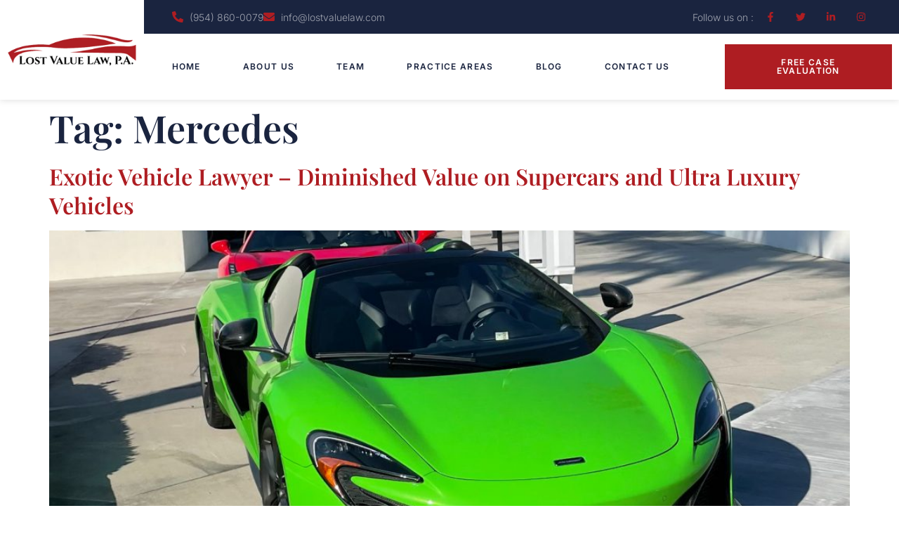

--- FILE ---
content_type: text/html; charset=UTF-8
request_url: https://lostvaluelaw.com/tag/mercedes/
body_size: 26772
content:
<!doctype html>
<html lang="en-US">
<head>
<meta name="viewport" content="width=device-width, initial-scale=1.0">
<meta charset="UTF-8">
<meta name='robots' content='index, follow, max-image-preview:large, max-snippet:-1, max-video-preview:-1' />
<meta property="og:locale" content="en_US" />
<meta property="og:type" content="article" />
<meta property="og:title" content="Mercedes Archives - Lost Value Law, P.A." />
<meta property="og:url" content="https://lostvaluelaw.com/tag/mercedes/" />
<meta property="og:site_name" content="Lost Value Law, P.A." />
<meta name="twitter:card" content="summary_large_image" />
<meta name="generator" content="WordPress 6.9" />
<meta name="generator" content="Elementor 3.32.5; features: e_font_icon_svg, additional_custom_breakpoints; settings: css_print_method-external, google_font-enabled, font_display-swap">
<meta name="msapplication-TileImage" content="https://lostvaluelaw.com/wp-content/uploads/2023/11/cropped-Untitled-design-2-270x270.png" />



<script id="bv-lazyload-images" data-cfasync="false" bv-exclude="true">var __defProp=Object.defineProperty;var __name=(target,value)=>__defProp(target,"name",{value,configurable:!0});var bv_lazyload_event_listener="load",bv_lazyload_events=["mousemove","click","keydown","wheel","touchmove","touchend"],bv_use_srcset_attr=!1,bv_style_observer,img_observer,picture_lazy_observer;bv_lazyload_event_listener=="load"?window.addEventListener("load",event=>{handle_lazyload_images()}):bv_lazyload_event_listener=="readystatechange"&&document.addEventListener("readystatechange",event=>{document.readyState==="interactive"&&handle_lazyload_images()});function add_lazyload_image_event_listeners(handle_lazyload_images2){bv_lazyload_events.forEach(function(event){document.addEventListener(event,handle_lazyload_images2,!0)})}__name(add_lazyload_image_event_listeners,"add_lazyload_image_event_listeners");function remove_lazyload_image_event_listeners(){bv_lazyload_events.forEach(function(event){document.removeEventListener(event,handle_lazyload_images,!0)})}__name(remove_lazyload_image_event_listeners,"remove_lazyload_image_event_listeners");function bv_replace_lazyloaded_image_url(element2){let src_value=element2.getAttribute("bv-data-src"),srcset_value=element2.getAttribute("bv-data-srcset"),currentSrc=element2.getAttribute("src");currentSrc&&currentSrc.startsWith("data:image/svg+xml")&&(bv_use_srcset_attr&&srcset_value&&element2.setAttribute("srcset",srcset_value),src_value&&element2.setAttribute("src",src_value))}__name(bv_replace_lazyloaded_image_url,"bv_replace_lazyloaded_image_url");function bv_replace_inline_style_image_url(element2){let bv_style_attr=element2.getAttribute("bv-data-style");if(console.log(bv_style_attr),bv_style_attr){let currentStyles=element2.getAttribute("style")||"",newStyle=currentStyles+(currentStyles?";":"")+bv_style_attr;element2.setAttribute("style",newStyle)}else console.log("BV_STYLE_ATTRIBUTE_NOT_FOUND : "+entry)}__name(bv_replace_inline_style_image_url,"bv_replace_inline_style_image_url");function handleLazyloadImages(entries){entries.map(entry2=>{entry2.isIntersecting&&(bv_replace_lazyloaded_image_url(entry2.target),img_observer.unobserve(entry2.target))})}__name(handleLazyloadImages,"handleLazyloadImages");function handleOnscreenInlineStyleImages(entries){entries.map(entry2=>{entry2.isIntersecting&&(bv_replace_inline_style_image_url(entry2.target),bv_style_observer.unobserve(entry2.target))})}__name(handleOnscreenInlineStyleImages,"handleOnscreenInlineStyleImages");function handlePictureTags(entries){entries.map(entry2=>{entry2.isIntersecting&&(bv_replace_picture_tag_url(entry2.target),picture_lazy_observer.unobserve(entry2.target))})}__name(handlePictureTags,"handlePictureTags");function bv_replace_picture_tag_url(element2){const child_elements=element2.children;for(let i=0;i<child_elements.length;i++){let child_elem=child_elements[i],_srcset=child_elem.getAttribute("bv-data-srcset"),_src=child_elem.getAttribute("bv-data-src");_srcset&&child_elem.setAttribute("srcset",_srcset),_src&&child_elem.setAttribute("src",_src),bv_replace_picture_tag_url(child_elem)}}__name(bv_replace_picture_tag_url,"bv_replace_picture_tag_url"),"IntersectionObserver"in window&&(bv_style_observer=new IntersectionObserver(handleOnscreenInlineStyleImages),img_observer=new IntersectionObserver(handleLazyloadImages),picture_lazy_observer=new IntersectionObserver(handlePictureTags));function handle_lazyload_images(){"IntersectionObserver"in window?(document.querySelectorAll(".bv-lazyload-bg-style").forEach(target_element=>{bv_style_observer.observe(target_element)}),document.querySelectorAll(".bv-lazyload-tag-img").forEach(img_element=>{img_observer.observe(img_element)}),document.querySelectorAll(".bv-lazyload-picture").forEach(picture_element=>{picture_lazy_observer.observe(picture_element)})):(document.querySelectorAll(".bv-lazyload-bg-style").forEach(target_element=>{bv_replace_inline_style_image_url(target_element)}),document.querySelectorAll(".bv-lazyload-tag-img").forEach(target_element=>{bv_replace_lazyloaded_image_url(target_element)}),document.querySelectorAll(".bv-lazyload-picture").forEach(picture_element=>{bv_replace_picture_tag_url(element)}))}__name(handle_lazyload_images,"handle_lazyload_images");
</script>

<script id="bv-dl-scripts-list" data-cfasync="false" bv-exclude="true">
var scriptAttrs = [{"attrs":{"src":"https:\/\/lostvaluelaw.com\/wp-content\/uploads\/al_opt_content\/SCRIPT\/lostvaluelaw.com\/.\/wp-includes\/js\/jquery\/6945c86b5612b74bc173170a\/6945c86b5612b74bc173170a-16cb9084c573484b0cbcd8b282b41204_jquery.min.js?ver=3.7.1","id":"jquery-core-js","defer":true,"data-cfasync":"false","async":false,"bv_inline_delayed":false},"bv_unique_id":"kU7Bq6xtGcK4jZYDo0gq","reference":0},{"attrs":{"src":"https:\/\/lostvaluelaw.com\/wp-content\/uploads\/al_opt_content\/SCRIPT\/lostvaluelaw.com\/.\/wp-includes\/js\/jquery\/6945c86b5612b74bc173170a\/6945c86b5612b74bc173170a-9ffeb32e2d9efbf8f70caabded242267_jquery-migrate.min.js?ver=3.4.1","id":"jquery-migrate-js","defer":true,"data-cfasync":"false","async":false,"bv_inline_delayed":false},"bv_unique_id":"yMlRQ8n0AtTpDTDiSIao","reference":1},{"attrs":{"id":"xs_front_main_js-js-extra","defer":true,"data-cfasync":"false","bv_inline_delayed":true,"type":"text\/javascript","async":false},"bv_unique_id":"DVDaFRe4UxaTKoGEDJth","reference":2},{"attrs":{"src":"https:\/\/lostvaluelaw.com\/wp-content\/uploads\/al_opt_content\/SCRIPT\/lostvaluelaw.com\/.\/wp-content\/plugins\/wp-social\/assets\/js\/6945c86b5612b74bc173170a\/6945c86b5612b74bc173170a-5ca9732994b5a38d920403bc234e7d94_front-main.js?ver=3.1.3","id":"xs_front_main_js-js","defer":true,"data-cfasync":"false","async":false,"bv_inline_delayed":false},"bv_unique_id":"J0Hnl8D1VXkwPRiF2SLZ","reference":3},{"attrs":{"id":"xs_social_custom-js-extra","defer":true,"data-cfasync":"false","bv_inline_delayed":true,"type":"text\/javascript","async":false},"bv_unique_id":"jdAYgyYkLU1xPak1W7h1","reference":4},{"attrs":{"src":"https:\/\/lostvaluelaw.com\/wp-content\/uploads\/al_opt_content\/SCRIPT\/lostvaluelaw.com\/.\/wp-content\/plugins\/wp-social\/assets\/js\/6945c86b5612b74bc173170a\/6945c86b5612b74bc173170a-3e5fbbf4692d2871df9c993e386d8148_social-front.js?ver=6.9","id":"xs_social_custom-js","defer":true,"data-cfasync":"false","async":false,"bv_inline_delayed":false},"bv_unique_id":"MBs1fqIAho0BeQ71CXor","reference":5},{"attrs":{"src":"https:\/\/lostvaluelaw.com\/wp-content\/uploads\/al_opt_content\/SCRIPT\/lostvaluelaw.com\/.\/wp-content\/plugins\/wp-ultimate-review\/assets\/public\/script\/6945c86b5612b74bc173170a\/6945c86b5612b74bc173170a-ab1f7f23e16bf19791a74463e2e31a52_content-page.js?ver=2.3.6","id":"wur_review_content_script-js","defer":true,"data-cfasync":"false","async":false,"bv_inline_delayed":false},"bv_unique_id":"UhyE0cjeA2hW8JMfQcHf","reference":6},{"attrs":{"type":"text\/javascript","defer":true,"data-cfasync":"false","bv_inline_delayed":true,"async":false},"bv_unique_id":"pYB6E5OnMtlulpeiz4Gv","reference":7},{"attrs":{"defer":true,"data-cfasync":"false","bv_inline_delayed":true,"type":"text\/javascript","async":false},"bv_unique_id":"pAKGRQpE27opTI1ijlxT","reference":8},{"attrs":{"defer":true,"data-cfasync":"false","bv_inline_delayed":true,"type":"text\/javascript","async":false},"bv_unique_id":"DjdSkeGoVa39z9Img3JA","reference":9},{"attrs":{"id":"accessibility-widget-js-extra","defer":true,"data-cfasync":"false","bv_inline_delayed":true,"type":"text\/javascript","async":false},"bv_unique_id":"Lj87EbU4FO6ZUgkrioo1","reference":10},{"attrs":{"src":"https:\/\/lostvaluelaw.com\/wp-content\/uploads\/al_opt_content\/SCRIPT\/lostvaluelaw.com\/.\/wp-content\/plugins\/accessibility-widget\/lite\/frontend\/assets\/js\/6945c86b5612b74bc173170a\/6945c86b5612b74bc173170a-36c96ce82387a532b584716e917dbccd_widget.min.js?ver=3.0.6","id":"accessibility-widget-js","defer":true,"data-cfasync":"false","async":false,"bv_inline_delayed":false},"bv_unique_id":"56kvgSl25RfwYmx2N3a4","reference":11},{"attrs":{"src":"https:\/\/lostvaluelaw.com\/wp-content\/uploads\/al_opt_content\/SCRIPT\/lostvaluelaw.com\/.\/wp-content\/plugins\/metform\/public\/assets\/lib\/cute-alert\/6945c86b5612b74bc173170a\/6945c86b5612b74bc173170a-687012715b5ae1b4aee2822874235bcb_cute-alert.js?ver=4.0.6","id":"cute-alert-js","defer":true,"data-cfasync":"false","async":false,"bv_inline_delayed":false},"bv_unique_id":"8U7GwviN0GP0iflFqn9s","reference":12},{"attrs":{"src":"https:\/\/lostvaluelaw.com\/wp-content\/uploads\/al_opt_content\/SCRIPT\/lostvaluelaw.com\/.\/wp-content\/themes\/hello-elementor\/assets\/js\/6945c86b5612b74bc173170a\/6945c86b5612b74bc173170a-1d18b2ccd0ac9b96603ea918df33ae9f_hello-frontend.js?ver=3.4.5","id":"hello-theme-frontend-js","defer":true,"data-cfasync":"false","async":false,"bv_inline_delayed":false},"bv_unique_id":"iTT091uH0s2BZaDbe2ns","reference":13},{"attrs":{"src":"https:\/\/lostvaluelaw.com\/wp-content\/uploads\/al_opt_content\/SCRIPT\/lostvaluelaw.com\/.\/wp-content\/plugins\/elementor\/assets\/js\/6945c86b5612b74bc173170a\/6945c86b5612b74bc173170a-176feb740e09f9cd12c0fbf6efa28e18_webpack.runtime.min.js?ver=3.32.5","id":"elementor-webpack-runtime-js","defer":true,"data-cfasync":"false","async":false,"bv_inline_delayed":false},"bv_unique_id":"yv4euhYSdumgVSBOahMO","reference":14},{"attrs":{"src":"https:\/\/lostvaluelaw.com\/wp-content\/uploads\/al_opt_content\/SCRIPT\/lostvaluelaw.com\/.\/wp-content\/plugins\/elementor\/assets\/js\/6945c86b5612b74bc173170a\/6945c86b5612b74bc173170a-c116e15b70f12dc84fb0bb8080af81c7_frontend-modules.min.js?ver=3.32.5","id":"elementor-frontend-modules-js","defer":true,"data-cfasync":"false","async":false,"bv_inline_delayed":false},"bv_unique_id":"xX5nLwIifvKxXc1MUtDY","reference":15},{"attrs":{"src":"https:\/\/lostvaluelaw.com\/wp-content\/uploads\/al_opt_content\/SCRIPT\/lostvaluelaw.com\/.\/wp-includes\/js\/jquery\/ui\/6945c86b5612b74bc173170a\/6945c86b5612b74bc173170a-da215ae12b95b3aeeb2047667016c7f8_core.min.js?ver=1.13.3","id":"jquery-ui-core-js","defer":true,"data-cfasync":"false","async":false,"bv_inline_delayed":false},"bv_unique_id":"Xit6CYjT9y99wNqaK0Wy","reference":16},{"attrs":{"id":"elementor-frontend-js-before","defer":true,"data-cfasync":"false","bv_inline_delayed":true,"type":"text\/javascript","async":false},"bv_unique_id":"s9kcgGDb3AWOnRiWxwd2","reference":17},{"attrs":{"src":"https:\/\/lostvaluelaw.com\/wp-content\/uploads\/al_opt_content\/SCRIPT\/lostvaluelaw.com\/.\/wp-content\/plugins\/elementor\/assets\/js\/6945c86b5612b74bc173170a\/6945c86b5612b74bc173170a-c0092f4ab132f0e6a7af09817638e421_frontend.min.js?ver=3.32.5","id":"elementor-frontend-js","defer":true,"data-cfasync":"false","async":false,"bv_inline_delayed":false},"bv_unique_id":"TPoMC0x7FBQyWFqvxtkx","reference":18},{"attrs":{"id":"elementor-frontend-js-after","defer":true,"data-cfasync":"false","bv_inline_delayed":true,"type":"text\/javascript","async":false},"bv_unique_id":"r92wfxwr961JwCOJPv5R","reference":19},{"attrs":{"src":"https:\/\/lostvaluelaw.com\/wp-content\/uploads\/al_opt_content\/SCRIPT\/lostvaluelaw.com\/.\/wp-content\/plugins\/elementskit-lite\/libs\/framework\/assets\/js\/6945c86b5612b74bc173170a\/6945c86b5612b74bc173170a-94d041d462db321cdb888066586f2068_frontend-script.js?ver=3.7.5","id":"elementskit-framework-js-frontend-js","defer":true,"data-cfasync":"false","async":false,"bv_inline_delayed":false},"bv_unique_id":"ytjoaTzC1HDATAQGaGtd","reference":20},{"attrs":{"id":"elementskit-framework-js-frontend-js-after","defer":true,"data-cfasync":"false","bv_inline_delayed":true,"type":"text\/javascript","async":false},"bv_unique_id":"uDCCx8N2gAB0Nt2SEj9R","reference":21},{"attrs":{"src":"https:\/\/lostvaluelaw.com\/wp-content\/uploads\/al_opt_content\/SCRIPT\/lostvaluelaw.com\/.\/wp-content\/plugins\/elementskit-lite\/widgets\/init\/assets\/js\/6945c86b5612b74bc173170a\/6945c86b5612b74bc173170a-7f83f9f56851a309bb6d7f379756af62_widget-scripts.js?ver=3.7.5","id":"ekit-widget-scripts-js","defer":true,"data-cfasync":"false","async":false,"bv_inline_delayed":false},"bv_unique_id":"joKNdsy1CjALgI35LHGF","reference":22},{"attrs":{"src":"https:\/\/lostvaluelaw.com\/wp-content\/uploads\/al_opt_content\/SCRIPT\/lostvaluelaw.com\/.\/wp-content\/plugins\/jeg-elementor-kit\/assets\/js\/elements\/6945c86b5612b74bc173170a\/6945c86b5612b74bc173170a-e523a9d8f52464bca09d25b7946d37d3_nav-menu.js?ver=3.0.1","id":"jkit-element-navmenu-js","defer":true,"data-cfasync":"false","async":false,"bv_inline_delayed":false},"bv_unique_id":"SKVZ7msso4Vinn5InJ3K","reference":23},{"attrs":{"src":"https:\/\/lostvaluelaw.com\/wp-content\/uploads\/al_opt_content\/SCRIPT\/lostvaluelaw.com\/.\/wp-content\/plugins\/jeg-elementor-kit\/assets\/js\/elements\/6945c86b5612b74bc173170a\/6945c86b5612b74bc173170a-256b2f8bfa133150cd1fbe07fd43c21e_mailchimp.js?ver=3.0.1","id":"jkit-element-mailchimp-js","defer":true,"data-cfasync":"false","async":false,"bv_inline_delayed":false},"bv_unique_id":"bMU5w8T60cS1Ie3txc2z","reference":24},{"attrs":{"src":"https:\/\/lostvaluelaw.com\/wp-content\/uploads\/al_opt_content\/SCRIPT\/lostvaluelaw.com\/.\/wp-content\/plugins\/jeg-elementor-kit\/assets\/js\/elements\/6945c86b5612b74bc173170a\/6945c86b5612b74bc173170a-86ab3534485a66981c8b0670d43404f4_sticky-element.js?ver=3.0.1","id":"jkit-sticky-element-js","defer":true,"data-cfasync":"false","async":false,"bv_inline_delayed":false},"bv_unique_id":"jFLCFbg6uivzzfIj4BHo","reference":25},{"attrs":{"src":"https:\/\/lostvaluelaw.com\/wp-content\/uploads\/al_opt_content\/SCRIPT\/lostvaluelaw.com\/.\/wp-content\/plugins\/elementor\/assets\/lib\/font-awesome\/js\/6945c86b5612b74bc173170a\/6945c86b5612b74bc173170a-ef17c8ffc514d7418b4bec001b8473fb_v4-shims.min.js?ver=3.32.5","id":"font-awesome-4-shim-js","defer":true,"data-cfasync":"false","async":false,"bv_inline_delayed":false},"bv_unique_id":"5z3DsFXgy6bOpnQM7ZKj","reference":26},{"attrs":{"src":"https:\/\/lostvaluelaw.com\/wp-content\/uploads\/al_opt_content\/SCRIPT\/lostvaluelaw.com\/.\/wp-content\/plugins\/elementor-pro\/assets\/js\/6945c86b5612b74bc173170a\/6945c86b5612b74bc173170a-a5eff988c7fb2835dcbc8056fa811a77_webpack-pro.runtime.min.js?ver=3.29.2","id":"elementor-pro-webpack-runtime-js","defer":true,"data-cfasync":"false","async":false,"bv_inline_delayed":false},"bv_unique_id":"6bqN2JLU3QKqtZsRzhgW","reference":27},{"attrs":{"src":"https:\/\/lostvaluelaw.com\/wp-content\/uploads\/al_opt_content\/SCRIPT\/lostvaluelaw.com\/.\/wp-includes\/js\/dist\/6945c86b5612b74bc173170a\/6945c86b5612b74bc173170a-90e932bd9e62583fc494c00498cfe7f5_hooks.min.js?ver=dd5603f07f9220ed27f1","id":"wp-hooks-js","defer":true,"data-cfasync":"false","async":false,"bv_inline_delayed":false},"bv_unique_id":"rWvrObrk0SBW4OgjZxlN","reference":28},{"attrs":{"src":"https:\/\/lostvaluelaw.com\/wp-content\/uploads\/al_opt_content\/SCRIPT\/lostvaluelaw.com\/.\/wp-includes\/js\/dist\/6945c86b5612b74bc173170a\/6945c86b5612b74bc173170a-3a5838d1182eb0b11f5a58bfe26e2529_i18n.min.js?ver=c26c3dc7bed366793375","id":"wp-i18n-js","defer":true,"data-cfasync":"false","async":false,"bv_inline_delayed":false},"bv_unique_id":"59yFZHQ3zfwQKbPGejUq","reference":29},{"attrs":{"id":"wp-i18n-js-after","defer":true,"data-cfasync":"false","bv_inline_delayed":true,"type":"text\/javascript","async":false},"bv_unique_id":"SVbrUXwsNsLkx15z6Xtw","reference":30},{"attrs":{"id":"elementor-pro-frontend-js-before","defer":true,"data-cfasync":"false","bv_inline_delayed":true,"type":"text\/javascript","async":false},"bv_unique_id":"auqCSdwTvpojoKn17g9H","reference":31},{"attrs":{"src":"https:\/\/lostvaluelaw.com\/wp-content\/uploads\/al_opt_content\/SCRIPT\/lostvaluelaw.com\/.\/wp-content\/plugins\/elementor-pro\/assets\/js\/6945c86b5612b74bc173170a\/6945c86b5612b74bc173170a-fff6d12535c8856e09227093a9041618_frontend.min.js?ver=3.29.2","id":"elementor-pro-frontend-js","defer":true,"data-cfasync":"false","async":false,"bv_inline_delayed":false},"bv_unique_id":"IFRO46M0UMFNa6rZ1x3C","reference":32},{"attrs":{"src":"https:\/\/lostvaluelaw.com\/wp-content\/uploads\/al_opt_content\/SCRIPT\/lostvaluelaw.com\/.\/wp-content\/plugins\/elementor-pro\/assets\/js\/6945c86b5612b74bc173170a\/6945c86b5612b74bc173170a-78020e270e119cbf33069ccfd7c8926b_elements-handlers.min.js?ver=3.29.2","id":"pro-elements-handlers-js","defer":true,"data-cfasync":"false","async":false,"bv_inline_delayed":false},"bv_unique_id":"6EDDX4bNrB0Z3N1DnKx5","reference":33},{"attrs":{"src":"https:\/\/lostvaluelaw.com\/wp-content\/uploads\/al_opt_content\/SCRIPT\/lostvaluelaw.com\/.\/wp-content\/plugins\/elementskit-lite\/widgets\/init\/assets\/js\/6945c86b5612b74bc173170a\/6945c86b5612b74bc173170a-f5945db2f3337fd9f1cbef5b07b2a493_animate-circle.min.js?ver=3.7.5","id":"animate-circle-js","defer":true,"data-cfasync":"false","async":false,"bv_inline_delayed":false},"bv_unique_id":"NdRfgj8BNBGAJTEMPQjT","reference":34},{"attrs":{"id":"elementskit-elementor-js-extra","defer":true,"data-cfasync":"false","bv_inline_delayed":true,"type":"text\/javascript","async":false},"bv_unique_id":"u69ikSsSG3V65dZvYm69","reference":35},{"attrs":{"src":"https:\/\/lostvaluelaw.com\/wp-content\/uploads\/al_opt_content\/SCRIPT\/lostvaluelaw.com\/.\/wp-content\/plugins\/elementskit-lite\/widgets\/init\/assets\/js\/6945c86b5612b74bc173170a\/6945c86b5612b74bc173170a-42a64e47d1643f9a9170b0974074d807_elementor.js?ver=3.7.5","id":"elementskit-elementor-js","defer":true,"data-cfasync":"false","async":false,"bv_inline_delayed":false},"bv_unique_id":"G1ITI11KPXV83cTJWmhT","reference":36},{"attrs":{"type":"module","defer":true,"data-cfasync":"false","bv_inline_delayed":true,"async":false},"bv_unique_id":"VneVgzn9DQF0zdDdfszR","reference":37},{"attrs":{"src":"data:text\/javascript;base64, [base64]","id":"bv-trigger-listener","type":"text\/javascript","defer":true,"async":false},"bv_unique_id":"d6fe9c24159ed4a27d224d91c70f8fdc","reference":100000000}];
</script>
<script id="bv-web-worker" type="javascript/worker" data-cfasync="false" bv-exclude="true">var __defProp=Object.defineProperty;var __name=(target,value)=>__defProp(target,"name",{value,configurable:!0});self.onmessage=function(e){var counter=e.data.fetch_urls.length;e.data.fetch_urls.forEach(function(fetch_url){loadUrl(fetch_url,function(){console.log("DONE: "+fetch_url),counter=counter-1,counter===0&&self.postMessage({status:"SUCCESS"})})})};async function loadUrl(fetch_url,callback){try{var request=new Request(fetch_url,{mode:"no-cors",redirect:"follow"});await fetch(request),callback()}catch(fetchError){console.log("Fetch Error loading URL:",fetchError);try{var xhr=new XMLHttpRequest;xhr.onerror=callback,xhr.onload=callback,xhr.responseType="blob",xhr.open("GET",fetch_url,!0),xhr.send()}catch(xhrError){console.log("XHR Error loading URL:",xhrError),callback()}}}__name(loadUrl,"loadUrl");
</script>
<script id="bv-web-worker-handler" data-cfasync="false" bv-exclude="true">var __defProp=Object.defineProperty;var __name=(target,value)=>__defProp(target,"name",{value,configurable:!0});if(typeof scriptAttrs<"u"&&Array.isArray(scriptAttrs)&&scriptAttrs.length>0){const lastElement=scriptAttrs[scriptAttrs.length-1];if(lastElement.attrs&&lastElement.attrs.id==="bv-trigger-listener"){var bv_custom_ready_state_value="loading";Object.defineProperty(document,"readyState",{get:__name(function(){return bv_custom_ready_state_value},"get"),set:__name(function(){},"set")})}}if(typeof scriptAttrs>"u"||!Array.isArray(scriptAttrs))var scriptAttrs=[];if(typeof linkStyleAttrs>"u"||!Array.isArray(linkStyleAttrs))var linkStyleAttrs=[];function isMobileDevice(){return window.innerWidth<=500}__name(isMobileDevice,"isMobileDevice");var js_dom_loaded=!1;document.addEventListener("DOMContentLoaded",()=>{js_dom_loaded=!0});const EVENTS=["mousemove","click","keydown","wheel","touchmove","touchend"];var scriptUrls=[],styleUrls=[],bvEventCalled=!1,workerFinished=!1,functionExec=!1,scriptsInjected=!1,stylesInjected=!1,bv_load_event_fired=!1,autoInjectTimerStarted=!1;const BV_AUTO_INJECT_ENABLED=!0,BV_DESKTOP_AUTO_INJECT_DELAY=1e3,BV_MOBILE_AUTO_INJECT_DELAY=4e3,BV_WORKER_TIMEOUT_DURATION=3e3;scriptAttrs.forEach((scriptAttr,index)=>{scriptAttr.attrs.src&&!scriptAttr.attrs.src.includes("data:text/javascript")&&(scriptUrls[index]=scriptAttr.attrs.src)}),linkStyleAttrs.forEach((linkAttr,index)=>{styleUrls[index]=linkAttr.attrs.href});var fetchUrls=scriptUrls.concat(styleUrls);function addEventListeners(bvEventHandler2){EVENTS.forEach(function(event){document.addEventListener(event,bvEventFired,!0),document.addEventListener(event,bvEventHandler2,!0)})}__name(addEventListeners,"addEventListeners");function removeEventListeners(){EVENTS.forEach(function(event){document.removeEventListener(event,bvEventHandler,!0)})}__name(removeEventListeners,"removeEventListeners");function bvEventFired(){bvEventCalled||(bvEventCalled=!0,workerFinished=!0)}__name(bvEventFired,"bvEventFired");function bvGetElement(attributes,element){Object.keys(attributes).forEach(function(attr){attr==="async"?element.async=attributes[attr]:attr==="innerHTML"?element.innerHTML=atob(attributes[attr]):element.setAttribute(attr,attributes[attr])})}__name(bvGetElement,"bvGetElement");function bvAddElement(attr,element){var attributes=attr.attrs;if(attributes.bv_inline_delayed){let bvScriptId=attr.bv_unique_id,bvScriptElement=document.querySelector("[bv_unique_id='"+bvScriptId+"']");bvScriptElement?(!attributes.innerHTML&&!attributes.src&&bvScriptElement.textContent.trim()!==""&&(attributes.src="data:text/javascript;base64, "+btoa(unescape(encodeURIComponent(bvScriptElement.textContent)))),bvGetElement(attributes,element),bvScriptElement.after(element)):console.log(`Script not found for ${bvScriptId}`)}else{bvGetElement(attributes,element);var templateId=attr.bv_unique_id,targetElement=document.querySelector("[id='"+templateId+"']");targetElement&&targetElement.after(element)}}__name(bvAddElement,"bvAddElement");function injectStyles(){if(stylesInjected){console.log("Styles already injected, skipping");return}stylesInjected=!0,document.querySelectorAll('style[type="bv_inline_delayed_css"], template[id]').forEach(element=>{if(element.tagName.toLowerCase()==="style"){var new_style=document.createElement("style");new_style.type="text/css",new_style.textContent=element.textContent,element.after(new_style),new_style.parentNode?element.remove():console.log("PARENT NODE NOT FOUND")}else if(element.tagName.toLowerCase()==="template"){var templateId=element.id,linkStyleAttr=linkStyleAttrs.find(attr=>attr.bv_unique_id===templateId);if(linkStyleAttr){var link=document.createElement("link");bvAddElement(linkStyleAttr,link),element.parentNode&&element.parentNode.replaceChild(link,element),console.log("EXTERNAL STYLE ADDED")}else console.log(`No linkStyleAttr found for template ID ${templateId}`)}}),linkStyleAttrs.forEach((linkStyleAttr,index)=>{console.log("STYLE ADDED");var element=document.createElement("link");bvAddElement(linkStyleAttr,element)})}__name(injectStyles,"injectStyles");function injectScripts(){if(scriptsInjected){console.log("Scripts already injected, skipping");return}scriptsInjected=!0;let last_script_element;scriptAttrs.forEach((scriptAttr,index)=>{if(bv_custom_ready_state_value==="loading"&&scriptAttr.attrs&&scriptAttr.attrs.is_first_defer_element===!0)if(last_script_element){const readyStateScript=document.createElement("script");readyStateScript.src="data:text/javascript;base64, "+btoa(unescape(encodeURIComponent("bv_custom_ready_state_value = 'interactive';"))),readyStateScript.async=!1,last_script_element.after(readyStateScript)}else bv_custom_ready_state_value="interactive",console.log('Ready state manually set to "interactive"');console.log("JS ADDED");var element=document.createElement("script");last_script_element=element,bvAddElement(scriptAttr,element)})}__name(injectScripts,"injectScripts");function bvEventHandler(){console.log("EVENT FIRED"),js_dom_loaded&&bvEventCalled&&workerFinished&&!functionExec&&(functionExec=!0,injectStyles(),injectScripts(),removeEventListeners())}__name(bvEventHandler,"bvEventHandler");function autoInjectScriptsAfterLoad(){js_dom_loaded&&workerFinished&&!scriptsInjected&&!stylesInjected&&(console.log("Auto-injecting styles and scripts after timer"),injectStyles(),injectScripts())}__name(autoInjectScriptsAfterLoad,"autoInjectScriptsAfterLoad");function startAutoInjectTimer(){if(BV_AUTO_INJECT_ENABLED&&!autoInjectTimerStarted&&bv_load_event_fired&&!bvEventCalled){autoInjectTimerStarted=!0;var delay=isMobileDevice()?BV_MOBILE_AUTO_INJECT_DELAY:BV_DESKTOP_AUTO_INJECT_DELAY;console.log("Starting auto-inject timer with delay: "+delay+"ms"),setTimeout(function(){autoInjectScriptsAfterLoad()},delay)}}__name(startAutoInjectTimer,"startAutoInjectTimer"),addEventListeners(bvEventHandler);var requestObject=window.URL||window.webkitURL,bvWorker=new Worker(requestObject.createObjectURL(new Blob([document.getElementById("bv-web-worker").textContent],{type:"text/javascript"})));bvWorker.onmessage=function(e){e.data.status==="SUCCESS"&&(console.log("WORKER_FINISHED"),workerFinished=!0,bvEventHandler(),startAutoInjectTimer())},addEventListener("load",()=>{bvEventHandler(),bv_call_fetch_urls(),bv_load_event_fired=!0});function bv_call_fetch_urls(){!bv_load_event_fired&&!workerFinished&&(bvWorker.postMessage({fetch_urls:fetchUrls}),bv_initiate_worker_timer())}__name(bv_call_fetch_urls,"bv_call_fetch_urls"),setTimeout(function(){bv_call_fetch_urls()},5e3);function bv_initiate_worker_timer(){setTimeout(function(){workerFinished||(console.log("WORKER_TIMEDOUT"),workerFinished=!0,bvWorker.terminate()),bvEventHandler(),startAutoInjectTimer()},BV_WORKER_TIMEOUT_DURATION)}__name(bv_initiate_worker_timer,"bv_initiate_worker_timer");
</script>

	
	
	<link rel="profile" href="https://gmpg.org/xfn/11">
	

	
	<title>Mercedes Archives - Lost Value Law, P.A.</title>
	<link rel="canonical" href="https://lostvaluelaw.com/tag/mercedes/" />
	
	
	
	
	
	
	<script type="application/ld+json" class="yoast-schema-graph">{"@context":"https://schema.org","@graph":[{"@type":"CollectionPage","@id":"https://lostvaluelaw.com/tag/mercedes/","url":"https://lostvaluelaw.com/tag/mercedes/","name":"Mercedes Archives - Lost Value Law, P.A.","isPartOf":{"@id":"https://lostvaluelaw.com/#website"},"primaryImageOfPage":{"@id":"https://lostvaluelaw.com/tag/mercedes/#primaryimage"},"image":{"@id":"https://lostvaluelaw.com/tag/mercedes/#primaryimage"},"thumbnailUrl":"https://lostvaluelaw.com/wp-content/uploads/2021/02/img_2183-e1613659122825.jpg","breadcrumb":{"@id":"https://lostvaluelaw.com/tag/mercedes/#breadcrumb"},"inLanguage":"en-US"},{"@type":"ImageObject","inLanguage":"en-US","@id":"https://lostvaluelaw.com/tag/mercedes/#primaryimage","url":"https://lostvaluelaw.com/wp-content/uploads/2021/02/img_2183-e1613659122825.jpg","contentUrl":"https://lostvaluelaw.com/wp-content/uploads/2021/02/img_2183-e1613659122825.jpg","width":2104,"height":1107},{"@type":"BreadcrumbList","@id":"https://lostvaluelaw.com/tag/mercedes/#breadcrumb","itemListElement":[{"@type":"ListItem","position":1,"name":"Home","item":"https://lostvaluelaw.com/"},{"@type":"ListItem","position":2,"name":"Mercedes"}]},{"@type":"WebSite","@id":"https://lostvaluelaw.com/#website","url":"https://lostvaluelaw.com/","name":"Lost Value Law, P.A.","description":"Vehicle Property Damage Firm","publisher":{"@id":"https://lostvaluelaw.com/#organization"},"potentialAction":[{"@type":"SearchAction","target":{"@type":"EntryPoint","urlTemplate":"https://lostvaluelaw.com/?s={search_term_string}"},"query-input":{"@type":"PropertyValueSpecification","valueRequired":true,"valueName":"search_term_string"}}],"inLanguage":"en-US"},{"@type":"Organization","@id":"https://lostvaluelaw.com/#organization","name":"Lost Value Law, P.A.","url":"https://lostvaluelaw.com/","logo":{"@type":"ImageObject","inLanguage":"en-US","@id":"https://lostvaluelaw.com/#/schema/logo/image/","url":"https://lostvaluelaw.com/wp-content/uploads/2023/11/Untitled-design-2-1.png","contentUrl":"https://lostvaluelaw.com/wp-content/uploads/2023/11/Untitled-design-2-1.png","width":500,"height":134,"caption":"Lost Value Law, P.A."},"image":{"@id":"https://lostvaluelaw.com/#/schema/logo/image/"}}]}</script>
	


<link rel="alternate" type="application/rss+xml" title="Lost Value Law, P.A. &raquo; Feed" href="https://lostvaluelaw.com/feed/" />
<link rel="alternate" type="application/rss+xml" title="Lost Value Law, P.A. &raquo; Comments Feed" href="https://lostvaluelaw.com/comments/feed/" />
<link rel="alternate" type="application/rss+xml" title="Lost Value Law, P.A. &raquo; Mercedes Tag Feed" href="https://lostvaluelaw.com/tag/mercedes/feed/" />
<style id='wp-img-auto-sizes-contain-inline-css'>
img:is([sizes=auto i],[sizes^="auto," i]){contain-intrinsic-size:3000px 1500px}
/*# sourceURL=wp-img-auto-sizes-contain-inline-css */
</style>
<link rel='stylesheet' id='jkit-elements-main-css' href='https://lostvaluelaw.com/wp-content/plugins/jeg-elementor-kit/assets/css/elements/main.css?ver=3.0.1' media='all' />
<style id='wp-emoji-styles-inline-css'>

	img.wp-smiley, img.emoji {
		display: inline !important;
		border: none !important;
		box-shadow: none !important;
		height: 1em !important;
		width: 1em !important;
		margin: 0 0.07em !important;
		vertical-align: -0.1em !important;
		background: none !important;
		padding: 0 !important;
	}
/*# sourceURL=wp-emoji-styles-inline-css */
</style>
<style id='wp-block-library-inline-css'>
:root{--wp-block-synced-color:#7a00df;--wp-block-synced-color--rgb:122,0,223;--wp-bound-block-color:var(--wp-block-synced-color);--wp-editor-canvas-background:#ddd;--wp-admin-theme-color:#007cba;--wp-admin-theme-color--rgb:0,124,186;--wp-admin-theme-color-darker-10:#006ba1;--wp-admin-theme-color-darker-10--rgb:0,107,160.5;--wp-admin-theme-color-darker-20:#005a87;--wp-admin-theme-color-darker-20--rgb:0,90,135;--wp-admin-border-width-focus:2px}@media (min-resolution:192dpi){:root{--wp-admin-border-width-focus:1.5px}}.wp-element-button{cursor:pointer}:root .has-very-light-gray-background-color{background-color:#eee}:root .has-very-dark-gray-background-color{background-color:#313131}:root .has-very-light-gray-color{color:#eee}:root .has-very-dark-gray-color{color:#313131}:root .has-vivid-green-cyan-to-vivid-cyan-blue-gradient-background{background:linear-gradient(135deg,#00d084,#0693e3)}:root .has-purple-crush-gradient-background{background:linear-gradient(135deg,#34e2e4,#4721fb 50%,#ab1dfe)}:root .has-hazy-dawn-gradient-background{background:linear-gradient(135deg,#faaca8,#dad0ec)}:root .has-subdued-olive-gradient-background{background:linear-gradient(135deg,#fafae1,#67a671)}:root .has-atomic-cream-gradient-background{background:linear-gradient(135deg,#fdd79a,#004a59)}:root .has-nightshade-gradient-background{background:linear-gradient(135deg,#330968,#31cdcf)}:root .has-midnight-gradient-background{background:linear-gradient(135deg,#020381,#2874fc)}:root{--wp--preset--font-size--normal:16px;--wp--preset--font-size--huge:42px}.has-regular-font-size{font-size:1em}.has-larger-font-size{font-size:2.625em}.has-normal-font-size{font-size:var(--wp--preset--font-size--normal)}.has-huge-font-size{font-size:var(--wp--preset--font-size--huge)}.has-text-align-center{text-align:center}.has-text-align-left{text-align:left}.has-text-align-right{text-align:right}.has-fit-text{white-space:nowrap!important}#end-resizable-editor-section{display:none}.aligncenter{clear:both}.items-justified-left{justify-content:flex-start}.items-justified-center{justify-content:center}.items-justified-right{justify-content:flex-end}.items-justified-space-between{justify-content:space-between}.screen-reader-text{border:0;clip-path:inset(50%);height:1px;margin:-1px;overflow:hidden;padding:0;position:absolute;width:1px;word-wrap:normal!important}.screen-reader-text:focus{background-color:#ddd;clip-path:none;color:#444;display:block;font-size:1em;height:auto;left:5px;line-height:normal;padding:15px 23px 14px;text-decoration:none;top:5px;width:auto;z-index:100000}html :where(.has-border-color){border-style:solid}html :where([style*=border-top-color]){border-top-style:solid}html :where([style*=border-right-color]){border-right-style:solid}html :where([style*=border-bottom-color]){border-bottom-style:solid}html :where([style*=border-left-color]){border-left-style:solid}html :where([style*=border-width]){border-style:solid}html :where([style*=border-top-width]){border-top-style:solid}html :where([style*=border-right-width]){border-right-style:solid}html :where([style*=border-bottom-width]){border-bottom-style:solid}html :where([style*=border-left-width]){border-left-style:solid}html :where(img[class*=wp-image-]){height:auto;max-width:100%}:where(figure){margin:0 0 1em}html :where(.is-position-sticky){--wp-admin--admin-bar--position-offset:var(--wp-admin--admin-bar--height,0px)}@media screen and (max-width:600px){html :where(.is-position-sticky){--wp-admin--admin-bar--position-offset:0px}}

/*# sourceURL=wp-block-library-inline-css */
</style><style id='global-styles-inline-css'>
:root{--wp--preset--aspect-ratio--square: 1;--wp--preset--aspect-ratio--4-3: 4/3;--wp--preset--aspect-ratio--3-4: 3/4;--wp--preset--aspect-ratio--3-2: 3/2;--wp--preset--aspect-ratio--2-3: 2/3;--wp--preset--aspect-ratio--16-9: 16/9;--wp--preset--aspect-ratio--9-16: 9/16;--wp--preset--color--black: #000000;--wp--preset--color--cyan-bluish-gray: #abb8c3;--wp--preset--color--white: #ffffff;--wp--preset--color--pale-pink: #f78da7;--wp--preset--color--vivid-red: #cf2e2e;--wp--preset--color--luminous-vivid-orange: #ff6900;--wp--preset--color--luminous-vivid-amber: #fcb900;--wp--preset--color--light-green-cyan: #7bdcb5;--wp--preset--color--vivid-green-cyan: #00d084;--wp--preset--color--pale-cyan-blue: #8ed1fc;--wp--preset--color--vivid-cyan-blue: #0693e3;--wp--preset--color--vivid-purple: #9b51e0;--wp--preset--gradient--vivid-cyan-blue-to-vivid-purple: linear-gradient(135deg,rgb(6,147,227) 0%,rgb(155,81,224) 100%);--wp--preset--gradient--light-green-cyan-to-vivid-green-cyan: linear-gradient(135deg,rgb(122,220,180) 0%,rgb(0,208,130) 100%);--wp--preset--gradient--luminous-vivid-amber-to-luminous-vivid-orange: linear-gradient(135deg,rgb(252,185,0) 0%,rgb(255,105,0) 100%);--wp--preset--gradient--luminous-vivid-orange-to-vivid-red: linear-gradient(135deg,rgb(255,105,0) 0%,rgb(207,46,46) 100%);--wp--preset--gradient--very-light-gray-to-cyan-bluish-gray: linear-gradient(135deg,rgb(238,238,238) 0%,rgb(169,184,195) 100%);--wp--preset--gradient--cool-to-warm-spectrum: linear-gradient(135deg,rgb(74,234,220) 0%,rgb(151,120,209) 20%,rgb(207,42,186) 40%,rgb(238,44,130) 60%,rgb(251,105,98) 80%,rgb(254,248,76) 100%);--wp--preset--gradient--blush-light-purple: linear-gradient(135deg,rgb(255,206,236) 0%,rgb(152,150,240) 100%);--wp--preset--gradient--blush-bordeaux: linear-gradient(135deg,rgb(254,205,165) 0%,rgb(254,45,45) 50%,rgb(107,0,62) 100%);--wp--preset--gradient--luminous-dusk: linear-gradient(135deg,rgb(255,203,112) 0%,rgb(199,81,192) 50%,rgb(65,88,208) 100%);--wp--preset--gradient--pale-ocean: linear-gradient(135deg,rgb(255,245,203) 0%,rgb(182,227,212) 50%,rgb(51,167,181) 100%);--wp--preset--gradient--electric-grass: linear-gradient(135deg,rgb(202,248,128) 0%,rgb(113,206,126) 100%);--wp--preset--gradient--midnight: linear-gradient(135deg,rgb(2,3,129) 0%,rgb(40,116,252) 100%);--wp--preset--font-size--small: 13px;--wp--preset--font-size--medium: 20px;--wp--preset--font-size--large: 36px;--wp--preset--font-size--x-large: 42px;--wp--preset--spacing--20: 0.44rem;--wp--preset--spacing--30: 0.67rem;--wp--preset--spacing--40: 1rem;--wp--preset--spacing--50: 1.5rem;--wp--preset--spacing--60: 2.25rem;--wp--preset--spacing--70: 3.38rem;--wp--preset--spacing--80: 5.06rem;--wp--preset--shadow--natural: 6px 6px 9px rgba(0, 0, 0, 0.2);--wp--preset--shadow--deep: 12px 12px 50px rgba(0, 0, 0, 0.4);--wp--preset--shadow--sharp: 6px 6px 0px rgba(0, 0, 0, 0.2);--wp--preset--shadow--outlined: 6px 6px 0px -3px rgb(255, 255, 255), 6px 6px rgb(0, 0, 0);--wp--preset--shadow--crisp: 6px 6px 0px rgb(0, 0, 0);}:root { --wp--style--global--content-size: 800px;--wp--style--global--wide-size: 1200px; }:where(body) { margin: 0; }.wp-site-blocks > .alignleft { float: left; margin-right: 2em; }.wp-site-blocks > .alignright { float: right; margin-left: 2em; }.wp-site-blocks > .aligncenter { justify-content: center; margin-left: auto; margin-right: auto; }:where(.wp-site-blocks) > * { margin-block-start: 24px; margin-block-end: 0; }:where(.wp-site-blocks) > :first-child { margin-block-start: 0; }:where(.wp-site-blocks) > :last-child { margin-block-end: 0; }:root { --wp--style--block-gap: 24px; }:root :where(.is-layout-flow) > :first-child{margin-block-start: 0;}:root :where(.is-layout-flow) > :last-child{margin-block-end: 0;}:root :where(.is-layout-flow) > *{margin-block-start: 24px;margin-block-end: 0;}:root :where(.is-layout-constrained) > :first-child{margin-block-start: 0;}:root :where(.is-layout-constrained) > :last-child{margin-block-end: 0;}:root :where(.is-layout-constrained) > *{margin-block-start: 24px;margin-block-end: 0;}:root :where(.is-layout-flex){gap: 24px;}:root :where(.is-layout-grid){gap: 24px;}.is-layout-flow > .alignleft{float: left;margin-inline-start: 0;margin-inline-end: 2em;}.is-layout-flow > .alignright{float: right;margin-inline-start: 2em;margin-inline-end: 0;}.is-layout-flow > .aligncenter{margin-left: auto !important;margin-right: auto !important;}.is-layout-constrained > .alignleft{float: left;margin-inline-start: 0;margin-inline-end: 2em;}.is-layout-constrained > .alignright{float: right;margin-inline-start: 2em;margin-inline-end: 0;}.is-layout-constrained > .aligncenter{margin-left: auto !important;margin-right: auto !important;}.is-layout-constrained > :where(:not(.alignleft):not(.alignright):not(.alignfull)){max-width: var(--wp--style--global--content-size);margin-left: auto !important;margin-right: auto !important;}.is-layout-constrained > .alignwide{max-width: var(--wp--style--global--wide-size);}body .is-layout-flex{display: flex;}.is-layout-flex{flex-wrap: wrap;align-items: center;}.is-layout-flex > :is(*, div){margin: 0;}body .is-layout-grid{display: grid;}.is-layout-grid > :is(*, div){margin: 0;}body{padding-top: 0px;padding-right: 0px;padding-bottom: 0px;padding-left: 0px;}a:where(:not(.wp-element-button)){text-decoration: underline;}:root :where(.wp-element-button, .wp-block-button__link){background-color: #32373c;border-width: 0;color: #fff;font-family: inherit;font-size: inherit;font-style: inherit;font-weight: inherit;letter-spacing: inherit;line-height: inherit;padding-top: calc(0.667em + 2px);padding-right: calc(1.333em + 2px);padding-bottom: calc(0.667em + 2px);padding-left: calc(1.333em + 2px);text-decoration: none;text-transform: inherit;}.has-black-color{color: var(--wp--preset--color--black) !important;}.has-cyan-bluish-gray-color{color: var(--wp--preset--color--cyan-bluish-gray) !important;}.has-white-color{color: var(--wp--preset--color--white) !important;}.has-pale-pink-color{color: var(--wp--preset--color--pale-pink) !important;}.has-vivid-red-color{color: var(--wp--preset--color--vivid-red) !important;}.has-luminous-vivid-orange-color{color: var(--wp--preset--color--luminous-vivid-orange) !important;}.has-luminous-vivid-amber-color{color: var(--wp--preset--color--luminous-vivid-amber) !important;}.has-light-green-cyan-color{color: var(--wp--preset--color--light-green-cyan) !important;}.has-vivid-green-cyan-color{color: var(--wp--preset--color--vivid-green-cyan) !important;}.has-pale-cyan-blue-color{color: var(--wp--preset--color--pale-cyan-blue) !important;}.has-vivid-cyan-blue-color{color: var(--wp--preset--color--vivid-cyan-blue) !important;}.has-vivid-purple-color{color: var(--wp--preset--color--vivid-purple) !important;}.has-black-background-color{background-color: var(--wp--preset--color--black) !important;}.has-cyan-bluish-gray-background-color{background-color: var(--wp--preset--color--cyan-bluish-gray) !important;}.has-white-background-color{background-color: var(--wp--preset--color--white) !important;}.has-pale-pink-background-color{background-color: var(--wp--preset--color--pale-pink) !important;}.has-vivid-red-background-color{background-color: var(--wp--preset--color--vivid-red) !important;}.has-luminous-vivid-orange-background-color{background-color: var(--wp--preset--color--luminous-vivid-orange) !important;}.has-luminous-vivid-amber-background-color{background-color: var(--wp--preset--color--luminous-vivid-amber) !important;}.has-light-green-cyan-background-color{background-color: var(--wp--preset--color--light-green-cyan) !important;}.has-vivid-green-cyan-background-color{background-color: var(--wp--preset--color--vivid-green-cyan) !important;}.has-pale-cyan-blue-background-color{background-color: var(--wp--preset--color--pale-cyan-blue) !important;}.has-vivid-cyan-blue-background-color{background-color: var(--wp--preset--color--vivid-cyan-blue) !important;}.has-vivid-purple-background-color{background-color: var(--wp--preset--color--vivid-purple) !important;}.has-black-border-color{border-color: var(--wp--preset--color--black) !important;}.has-cyan-bluish-gray-border-color{border-color: var(--wp--preset--color--cyan-bluish-gray) !important;}.has-white-border-color{border-color: var(--wp--preset--color--white) !important;}.has-pale-pink-border-color{border-color: var(--wp--preset--color--pale-pink) !important;}.has-vivid-red-border-color{border-color: var(--wp--preset--color--vivid-red) !important;}.has-luminous-vivid-orange-border-color{border-color: var(--wp--preset--color--luminous-vivid-orange) !important;}.has-luminous-vivid-amber-border-color{border-color: var(--wp--preset--color--luminous-vivid-amber) !important;}.has-light-green-cyan-border-color{border-color: var(--wp--preset--color--light-green-cyan) !important;}.has-vivid-green-cyan-border-color{border-color: var(--wp--preset--color--vivid-green-cyan) !important;}.has-pale-cyan-blue-border-color{border-color: var(--wp--preset--color--pale-cyan-blue) !important;}.has-vivid-cyan-blue-border-color{border-color: var(--wp--preset--color--vivid-cyan-blue) !important;}.has-vivid-purple-border-color{border-color: var(--wp--preset--color--vivid-purple) !important;}.has-vivid-cyan-blue-to-vivid-purple-gradient-background{background: var(--wp--preset--gradient--vivid-cyan-blue-to-vivid-purple) !important;}.has-light-green-cyan-to-vivid-green-cyan-gradient-background{background: var(--wp--preset--gradient--light-green-cyan-to-vivid-green-cyan) !important;}.has-luminous-vivid-amber-to-luminous-vivid-orange-gradient-background{background: var(--wp--preset--gradient--luminous-vivid-amber-to-luminous-vivid-orange) !important;}.has-luminous-vivid-orange-to-vivid-red-gradient-background{background: var(--wp--preset--gradient--luminous-vivid-orange-to-vivid-red) !important;}.has-very-light-gray-to-cyan-bluish-gray-gradient-background{background: var(--wp--preset--gradient--very-light-gray-to-cyan-bluish-gray) !important;}.has-cool-to-warm-spectrum-gradient-background{background: var(--wp--preset--gradient--cool-to-warm-spectrum) !important;}.has-blush-light-purple-gradient-background{background: var(--wp--preset--gradient--blush-light-purple) !important;}.has-blush-bordeaux-gradient-background{background: var(--wp--preset--gradient--blush-bordeaux) !important;}.has-luminous-dusk-gradient-background{background: var(--wp--preset--gradient--luminous-dusk) !important;}.has-pale-ocean-gradient-background{background: var(--wp--preset--gradient--pale-ocean) !important;}.has-electric-grass-gradient-background{background: var(--wp--preset--gradient--electric-grass) !important;}.has-midnight-gradient-background{background: var(--wp--preset--gradient--midnight) !important;}.has-small-font-size{font-size: var(--wp--preset--font-size--small) !important;}.has-medium-font-size{font-size: var(--wp--preset--font-size--medium) !important;}.has-large-font-size{font-size: var(--wp--preset--font-size--large) !important;}.has-x-large-font-size{font-size: var(--wp--preset--font-size--x-large) !important;}
/*# sourceURL=global-styles-inline-css */
</style>

<link rel='stylesheet' id='gutenkit-frontend-common-css' href='https://lostvaluelaw.com/wp-content/plugins/gutenkit-blocks-addon/build/gutenkit/frontend-common.css?ver=a28538744097629e283d' media='all' />
<style id='wp-block-paragraph-inline-css'>
.is-small-text{font-size:.875em}.is-regular-text{font-size:1em}.is-large-text{font-size:2.25em}.is-larger-text{font-size:3em}.has-drop-cap:not(:focus):first-letter{float:left;font-size:8.4em;font-style:normal;font-weight:100;line-height:.68;margin:.05em .1em 0 0;text-transform:uppercase}body.rtl .has-drop-cap:not(:focus):first-letter{float:none;margin-left:.1em}p.has-drop-cap.has-background{overflow:hidden}:root :where(p.has-background){padding:1.25em 2.375em}:where(p.has-text-color:not(.has-link-color)) a{color:inherit}p.has-text-align-left[style*="writing-mode:vertical-lr"],p.has-text-align-right[style*="writing-mode:vertical-rl"]{rotate:180deg}
/*# sourceURL=https://lostvaluelaw.com/wp-includes/blocks/paragraph/style.min.css */
</style>
<style id='wp-block-list-inline-css'>
ol,ul{box-sizing:border-box}:root :where(.wp-block-list.has-background){padding:1.25em 2.375em}
/*# sourceURL=https://lostvaluelaw.com/wp-includes/blocks/list/style.min.css */
</style>
<link rel='stylesheet' id='popup-builder-block-global-css' href='https://lostvaluelaw.com/wp-content/plugins/popup-builder-block/build/popup/global.css?ver=2.1.5' media='all' />
<link rel='stylesheet' id='xs-front-style-css' href='https://lostvaluelaw.com/wp-content/plugins/wp-social/assets/css/frontend.css?ver=3.1.3' media='all' />
<link rel='stylesheet' id='xs_login_font_login_css-css' href='https://lostvaluelaw.com/wp-content/plugins/wp-social/assets/css/font-icon.css?ver=3.1.3' media='all' />
<link rel='stylesheet' id='gutenkit-third-party-editor-compatibility-css' href='https://lostvaluelaw.com/wp-content/plugins/popup-builder-block/build/compatibility/frontend.css?ver=3d448a7df93bfa355643' media='all' />
<link rel='stylesheet' id='elementor-frontend-css' href='https://lostvaluelaw.com/wp-content/plugins/elementor/assets/css/frontend.min.css?ver=3.32.5' media='all' />
<link rel='stylesheet' id='elementor-post-11-css' href='https://lostvaluelaw.com/wp-content/uploads/elementor/css/post-11.css?ver=1766180951' media='all' />
<link rel='stylesheet' id='cute-alert-css' href='https://lostvaluelaw.com/wp-content/plugins/metform/public/assets/lib/cute-alert/style.css?ver=4.0.6' media='all' />
<link rel='stylesheet' id='text-editor-style-css' href='https://lostvaluelaw.com/wp-content/plugins/metform/public/assets/css/text-editor.css?ver=4.0.6' media='all' />
<link rel='stylesheet' id='wur_content_css-css' href='https://lostvaluelaw.com/wp-content/plugins/wp-ultimate-review/assets/public/css/content-page.css?ver=2.3.6' media='all' />
<link rel='stylesheet' id='dashicons-css' href='https://lostvaluelaw.com/wp-includes/css/dashicons.min.css?ver=6.9' media='all' />
<link rel='stylesheet' id='hello-elementor-css' href='https://lostvaluelaw.com/wp-content/themes/hello-elementor/assets/css/reset.css?ver=3.4.5' media='all' />
<link rel='stylesheet' id='hello-elementor-theme-style-css' href='https://lostvaluelaw.com/wp-content/themes/hello-elementor/assets/css/theme.css?ver=3.4.5' media='all' />
<link rel='stylesheet' id='hello-elementor-header-footer-css' href='https://lostvaluelaw.com/wp-content/themes/hello-elementor/assets/css/header-footer.css?ver=3.4.5' media='all' />
<link rel='stylesheet' id='widget-image-css' href='https://lostvaluelaw.com/wp-content/plugins/elementor/assets/css/widget-image.min.css?ver=3.32.5' media='all' />
<link rel='stylesheet' id='widget-icon-list-css' href='https://lostvaluelaw.com/wp-content/plugins/elementor/assets/css/widget-icon-list.min.css?ver=3.32.5' media='all' />
<link rel='stylesheet' id='widget-heading-css' href='https://lostvaluelaw.com/wp-content/plugins/elementor/assets/css/widget-heading.min.css?ver=3.32.5' media='all' />
<link rel='stylesheet' id='widget-social-icons-css' href='https://lostvaluelaw.com/wp-content/plugins/elementor/assets/css/widget-social-icons.min.css?ver=3.32.5' media='all' />
<link rel='stylesheet' id='e-apple-webkit-css' href='https://lostvaluelaw.com/wp-content/plugins/elementor/assets/css/conditionals/apple-webkit.min.css?ver=3.32.5' media='all' />
<link rel='stylesheet' id='e-animation-float-css' href='https://lostvaluelaw.com/wp-content/plugins/elementor/assets/lib/animations/styles/e-animation-float.min.css?ver=3.32.5' media='all' />
<link rel='stylesheet' id='e-animation-shrink-css' href='https://lostvaluelaw.com/wp-content/plugins/elementor/assets/lib/animations/styles/e-animation-shrink.min.css?ver=3.32.5' media='all' />
<link rel='stylesheet' id='elementor-post-46-css' href='https://lostvaluelaw.com/wp-content/uploads/elementor/css/post-46.css?ver=1766180952' media='all' />
<link rel='stylesheet' id='elementor-post-50-css' href='https://lostvaluelaw.com/wp-content/uploads/elementor/css/post-50.css?ver=1766180952' media='all' />
<link rel='stylesheet' id='ekit-widget-styles-css' href='https://lostvaluelaw.com/wp-content/plugins/elementskit-lite/widgets/init/assets/css/widget-styles.css?ver=3.7.5' media='all' />
<link rel='stylesheet' id='ekit-responsive-css' href='https://lostvaluelaw.com/wp-content/plugins/elementskit-lite/widgets/init/assets/css/responsive.css?ver=3.7.5' media='all' />
<link rel='stylesheet' id='elementor-gf-local-playfairdisplay-css' href='https://lostvaluelaw.com/wp-content/uploads/elementor/google-fonts/css/playfairdisplay.css?ver=1743083098' media='all' />
<link rel='stylesheet' id='elementor-gf-local-inter-css' href='https://lostvaluelaw.com/wp-content/uploads/elementor/google-fonts/css/inter.css?ver=1743083100' media='all' />
<link rel='stylesheet' id='elementor-icons-jkiticon-css' href='https://lostvaluelaw.com/wp-content/plugins/jeg-elementor-kit/assets/fonts/jkiticon/jkiticon.css?ver=3.0.1' media='all' />
<template id="kU7Bq6xtGcK4jZYDo0gq"></template>
<template id="yMlRQ8n0AtTpDTDiSIao"></template>
<script type="bv_inline_delayed_js" bv_unique_id="DVDaFRe4UxaTKoGEDJth" id="xs_front_main_js-js-extra" defer="1" data-cfasync="false" bv_inline_delayed="1" async="">var rest_config = {"rest_url":"https://lostvaluelaw.com/wp-json/","nonce":"e017afa28d","insta_enabled":""};
//# sourceURL=xs_front_main_js-js-extra</script>
<template id="J0Hnl8D1VXkwPRiF2SLZ"></template>
<script type="bv_inline_delayed_js" bv_unique_id="jdAYgyYkLU1xPak1W7h1" id="xs_social_custom-js-extra" defer="1" data-cfasync="false" bv_inline_delayed="1" async="">var rest_api_conf = {"siteurl":"https://lostvaluelaw.com","nonce":"e017afa28d","root":"https://lostvaluelaw.com/wp-json/"};
var wsluFrontObj = {"resturl":"https://lostvaluelaw.com/wp-json/","rest_nonce":"e017afa28d"};
//# sourceURL=xs_social_custom-js-extra</script>
<template id="MBs1fqIAho0BeQ71CXor"></template>
<template id="UhyE0cjeA2hW8JMfQcHf"></template>
<link rel="https://api.w.org/" href="https://lostvaluelaw.com/wp-json/" /><link rel="alternate" title="JSON" type="application/json" href="https://lostvaluelaw.com/wp-json/wp/v2/tags/47" /><link rel="EditURI" type="application/rsd+xml" title="RSD" href="https://lostvaluelaw.com/xmlrpc.php?rsd" />

<script type="bv_inline_delayed_js" bv_unique_id="pYB6E5OnMtlulpeiz4Gv" defer="1" data-cfasync="false" bv_inline_delayed="1" async="">var breakpoints = [{"label":"Desktop","slug":"Desktop","value":"base","direction":"max","isActive":true,"isRequired":true},{"label":"Tablet","slug":"Tablet","value":"1024","direction":"max","isActive":true,"isRequired":true},{"label":"Mobile","slug":"Mobile","value":"767","direction":"max","isActive":true,"isRequired":true}];</script>

<script type="bv_inline_delayed_js" bv_unique_id="pAKGRQpE27opTI1ijlxT" defer="1" data-cfasync="false" bv_inline_delayed="1" async="">(function(w,d,s,l,i){w[l]=w[l]||[];w[l].push({'gtm.start':
new Date().getTime(),event:'gtm.js'});var f=d.getElementsByTagName(s)[0],
j=d.createElement(s),dl=l!='dataLayer'?'&l='+l:'';j.async=true;j.src=
'https://www.googletagmanager.com/gtm.js?id='+i+dl;f.parentNode.insertBefore(j,f);
})(window,document,'script','dataLayer','GTM-NZQFMTM9');</script>

			<style>
				.e-con.e-parent:nth-of-type(n+4):not(.e-lazyloaded):not(.e-no-lazyload),
				.e-con.e-parent:nth-of-type(n+4):not(.e-lazyloaded):not(.e-no-lazyload) * {
					background-image: none !important;
				}
				@media screen and (max-height: 1024px) {
					.e-con.e-parent:nth-of-type(n+3):not(.e-lazyloaded):not(.e-no-lazyload),
					.e-con.e-parent:nth-of-type(n+3):not(.e-lazyloaded):not(.e-no-lazyload) * {
						background-image: none !important;
					}
				}
				@media screen and (max-height: 640px) {
					.e-con.e-parent:nth-of-type(n+2):not(.e-lazyloaded):not(.e-no-lazyload),
					.e-con.e-parent:nth-of-type(n+2):not(.e-lazyloaded):not(.e-no-lazyload) * {
						background-image: none !important;
					}
				}
			</style>
			<link rel="icon" href="https://lostvaluelaw.com/wp-content/uploads/2023/11/cropped-Untitled-design-2-32x32.png" sizes="32x32" />
<link rel="icon" href="https://lostvaluelaw.com/wp-content/uploads/2023/11/cropped-Untitled-design-2-192x192.png" sizes="192x192" />
<link rel="apple-touch-icon" href="https://lostvaluelaw.com/wp-content/uploads/2023/11/cropped-Untitled-design-2-180x180.png" />

<link rel='stylesheet' id='jeg-dynamic-style-css' href='https://lostvaluelaw.com/wp-content/plugins/jeg-elementor-kit/lib/jeg-framework/assets/css/jeg-dynamic-styles.css?ver=1.3.0' media='all' />
<link rel='stylesheet' id='font-awesome-5-all-css' href='https://lostvaluelaw.com/wp-content/plugins/elementor/assets/lib/font-awesome/css/all.min.css?ver=3.32.5' media='all' />
<link rel='stylesheet' id='font-awesome-4-shim-css' href='https://lostvaluelaw.com/wp-content/plugins/elementor/assets/lib/font-awesome/css/v4-shims.min.css?ver=3.32.5' media='all' />
<link rel='stylesheet' id='elementor-icons-ekiticons-css' href='https://lostvaluelaw.com/wp-content/plugins/elementskit-lite/modules/elementskit-icon-pack/assets/css/ekiticons.css?ver=3.7.5' media='all' />
</head>
<body class="archive tag tag-mercedes tag-47 wp-embed-responsive wp-theme-hello-elementor gutenkit gutenkit-frontend jkit-color-scheme hello-elementor-default elementor-default elementor-kit-11">





<a class="skip-link screen-reader-text" href="#content">Skip to content</a>

		<div data-elementor-type="header" data-elementor-id="46" class="elementor elementor-46 elementor-location-header" data-elementor-post-type="elementor_library">
					<section class="elementor-section elementor-top-section elementor-element elementor-element-7d754949 elementor-section-full_width elementor-section-content-middle elementor-section-height-default elementor-section-height-default" data-id="7d754949" data-element_type="section">
						<div class="elementor-container elementor-column-gap-no">
					<div class="elementor-column elementor-col-50 elementor-top-column elementor-element elementor-element-2a686c7a" data-id="2a686c7a" data-element_type="column">
			<div class="elementor-widget-wrap elementor-element-populated">
						<div class="elementor-element elementor-element-4883f931 elementor-widget elementor-widget-image" data-id="4883f931" data-element_type="widget" data-widget_type="image.default">
				<div class="elementor-widget-container">
																<a href="https://lostvaluelaw.com/">
							<img bv-data-src="https://lostvaluelaw.com/wp-content/uploads/al_opt_content/IMAGE/lostvaluelaw.com/wp-content/uploads/2023/11/Untitled-design-2-1.png?bv_host=lostvaluelaw.com&amp;bv-resized-infos=bv_resized_mobile%3A480%2A129%3Bbv_resized_ipad%3A500%2A134%3Bbv_resized_desktop%3A500%2A134"  fetchpriority="high" width="500" height="134" src="data:image/svg+xml,%3Csvg%20xmlns='http://www.w3.org/2000/svg'%20viewBox='0%200%20500%20134'%3E%3C/svg%3E" class="attachment-full size-full wp-image-102 bv-tag-attr-replace bv-lazyload-tag-img"   alt="" decoding="async" bv-data-srcset="https://lostvaluelaw.com/wp-content/uploads/al_opt_content/IMAGE/lostvaluelaw.com/wp-content/uploads/2023/11/Untitled-design-2-1.png?bv_host=lostvaluelaw.com&bv-resized-infos=bv_resized_mobile%3A480%2A129%3Bbv_resized_ipad%3A500%2A134%3Bbv_resized_desktop%3A500%2A134 500w, https://lostvaluelaw.com/wp-content/uploads/2023/11/Untitled-design-2-1-300x80.png 300w"  sizes="(max-width: 500px) 100vw, 500px" />								</a>
															</div>
				</div>
					</div>
		</div>
				<div class="elementor-column elementor-col-50 elementor-top-column elementor-element elementor-element-3e3aafd" data-id="3e3aafd" data-element_type="column">
			<div class="elementor-widget-wrap elementor-element-populated">
						<section class="elementor-section elementor-inner-section elementor-element elementor-element-2af644b6 elementor-section-full_width elementor-section-content-middle elementor-hidden-tablet elementor-hidden-phone elementor-section-height-default elementor-section-height-default" data-id="2af644b6" data-element_type="section" data-settings="{&quot;background_background&quot;:&quot;classic&quot;}">
						<div class="elementor-container elementor-column-gap-no">
					<div class="elementor-column elementor-col-50 elementor-inner-column elementor-element elementor-element-6f20a7cb" data-id="6f20a7cb" data-element_type="column">
			<div class="elementor-widget-wrap elementor-element-populated">
						<div class="elementor-element elementor-element-107d8d61 elementor-icon-list--layout-inline elementor-list-item-link-full_width elementor-widget elementor-widget-icon-list" data-id="107d8d61" data-element_type="widget" data-widget_type="icon-list.default">
				<div class="elementor-widget-container">
							<ul class="elementor-icon-list-items elementor-inline-items">
							<li class="elementor-icon-list-item elementor-inline-item">
											<a href="tel:9548600079">

												<span class="elementor-icon-list-icon">
							<svg aria-hidden="true" class="e-font-icon-svg e-fas-phone-alt" viewBox="0 0 512 512" xmlns="http://www.w3.org/2000/svg"><path d="M497.39 361.8l-112-48a24 24 0 0 0-28 6.9l-49.6 60.6A370.66 370.66 0 0 1 130.6 204.11l60.6-49.6a23.94 23.94 0 0 0 6.9-28l-48-112A24.16 24.16 0 0 0 122.6.61l-104 24A24 24 0 0 0 0 48c0 256.5 207.9 464 464 464a24 24 0 0 0 23.4-18.6l24-104a24.29 24.29 0 0 0-14.01-27.6z"></path></svg>						</span>
										<span class="elementor-icon-list-text">(954) 860-0079</span>
											</a>
									</li>
								<li class="elementor-icon-list-item elementor-inline-item">
											<a href="mailto:info@lostvaluelaw.com">

												<span class="elementor-icon-list-icon">
							<svg aria-hidden="true" class="e-font-icon-svg e-fas-envelope" viewBox="0 0 512 512" xmlns="http://www.w3.org/2000/svg"><path d="M502.3 190.8c3.9-3.1 9.7-.2 9.7 4.7V400c0 26.5-21.5 48-48 48H48c-26.5 0-48-21.5-48-48V195.6c0-5 5.7-7.8 9.7-4.7 22.4 17.4 52.1 39.5 154.1 113.6 21.1 15.4 56.7 47.8 92.2 47.6 35.7.3 72-32.8 92.3-47.6 102-74.1 131.6-96.3 154-113.7zM256 320c23.2.4 56.6-29.2 73.4-41.4 132.7-96.3 142.8-104.7 173.4-128.7 5.8-4.5 9.2-11.5 9.2-18.9v-19c0-26.5-21.5-48-48-48H48C21.5 64 0 85.5 0 112v19c0 7.4 3.4 14.3 9.2 18.9 30.6 23.9 40.7 32.4 173.4 128.7 16.8 12.2 50.2 41.8 73.4 41.4z"></path></svg>						</span>
										<span class="elementor-icon-list-text">info@lostvaluelaw.com</span>
											</a>
									</li>
						</ul>
						</div>
				</div>
					</div>
		</div>
				<div class="elementor-column elementor-col-50 elementor-inner-column elementor-element elementor-element-44d6daf5" data-id="44d6daf5" data-element_type="column">
			<div class="elementor-widget-wrap elementor-element-populated">
						<div class="elementor-element elementor-element-3ea8f530 elementor-widget__width-auto elementor-widget elementor-widget-heading" data-id="3ea8f530" data-element_type="widget" data-widget_type="heading.default">
				<div class="elementor-widget-container">
					<p class="elementor-heading-title elementor-size-default">Follow us on :</p>				</div>
				</div>
				<div class="elementor-element elementor-element-185163bb e-grid-align-right elementor-widget__width-auto elementor-shape-rounded elementor-grid-0 elementor-widget elementor-widget-social-icons" data-id="185163bb" data-element_type="widget" data-widget_type="social-icons.default">
				<div class="elementor-widget-container">
							<div class="elementor-social-icons-wrapper elementor-grid" role="list">
							<span class="elementor-grid-item" role="listitem">
					<a class="elementor-icon elementor-social-icon elementor-social-icon-facebook-f elementor-repeater-item-e7679ed" target="_blank">
						<span class="elementor-screen-only">Facebook-f</span>
						<svg aria-hidden="true" class="e-font-icon-svg e-fab-facebook-f" viewBox="0 0 320 512" xmlns="http://www.w3.org/2000/svg"><path d="M279.14 288l14.22-92.66h-88.91v-60.13c0-25.35 12.42-50.06 52.24-50.06h40.42V6.26S260.43 0 225.36 0c-73.22 0-121.08 44.38-121.08 124.72v70.62H22.89V288h81.39v224h100.17V288z"></path></svg>					</a>
				</span>
							<span class="elementor-grid-item" role="listitem">
					<a class="elementor-icon elementor-social-icon elementor-social-icon-twitter elementor-repeater-item-7a99745" target="_blank">
						<span class="elementor-screen-only">Twitter</span>
						<svg aria-hidden="true" class="e-font-icon-svg e-fab-twitter" viewBox="0 0 512 512" xmlns="http://www.w3.org/2000/svg"><path d="M459.37 151.716c.325 4.548.325 9.097.325 13.645 0 138.72-105.583 298.558-298.558 298.558-59.452 0-114.68-17.219-161.137-47.106 8.447.974 16.568 1.299 25.34 1.299 49.055 0 94.213-16.568 130.274-44.832-46.132-.975-84.792-31.188-98.112-72.772 6.498.974 12.995 1.624 19.818 1.624 9.421 0 18.843-1.3 27.614-3.573-48.081-9.747-84.143-51.98-84.143-102.985v-1.299c13.969 7.797 30.214 12.67 47.431 13.319-28.264-18.843-46.781-51.005-46.781-87.391 0-19.492 5.197-37.36 14.294-52.954 51.655 63.675 129.3 105.258 216.365 109.807-1.624-7.797-2.599-15.918-2.599-24.04 0-57.828 46.782-104.934 104.934-104.934 30.213 0 57.502 12.67 76.67 33.137 23.715-4.548 46.456-13.32 66.599-25.34-7.798 24.366-24.366 44.833-46.132 57.827 21.117-2.273 41.584-8.122 60.426-16.243-14.292 20.791-32.161 39.308-52.628 54.253z"></path></svg>					</a>
				</span>
							<span class="elementor-grid-item" role="listitem">
					<a class="elementor-icon elementor-social-icon elementor-social-icon-linkedin-in elementor-repeater-item-91ef91d" target="_blank">
						<span class="elementor-screen-only">Linkedin-in</span>
						<svg aria-hidden="true" class="e-font-icon-svg e-fab-linkedin-in" viewBox="0 0 448 512" xmlns="http://www.w3.org/2000/svg"><path d="M100.28 448H7.4V148.9h92.88zM53.79 108.1C24.09 108.1 0 83.5 0 53.8a53.79 53.79 0 0 1 107.58 0c0 29.7-24.1 54.3-53.79 54.3zM447.9 448h-92.68V302.4c0-34.7-.7-79.2-48.29-79.2-48.29 0-55.69 37.7-55.69 76.7V448h-92.78V148.9h89.08v40.8h1.3c12.4-23.5 42.69-48.3 87.88-48.3 94 0 111.28 61.9 111.28 142.3V448z"></path></svg>					</a>
				</span>
							<span class="elementor-grid-item" role="listitem">
					<a class="elementor-icon elementor-social-icon elementor-social-icon-instagram elementor-repeater-item-839c251" target="_blank">
						<span class="elementor-screen-only">Instagram</span>
						<svg aria-hidden="true" class="e-font-icon-svg e-fab-instagram" viewBox="0 0 448 512" xmlns="http://www.w3.org/2000/svg"><path d="M224.1 141c-63.6 0-114.9 51.3-114.9 114.9s51.3 114.9 114.9 114.9S339 319.5 339 255.9 287.7 141 224.1 141zm0 189.6c-41.1 0-74.7-33.5-74.7-74.7s33.5-74.7 74.7-74.7 74.7 33.5 74.7 74.7-33.6 74.7-74.7 74.7zm146.4-194.3c0 14.9-12 26.8-26.8 26.8-14.9 0-26.8-12-26.8-26.8s12-26.8 26.8-26.8 26.8 12 26.8 26.8zm76.1 27.2c-1.7-35.9-9.9-67.7-36.2-93.9-26.2-26.2-58-34.4-93.9-36.2-37-2.1-147.9-2.1-184.9 0-35.8 1.7-67.6 9.9-93.9 36.1s-34.4 58-36.2 93.9c-2.1 37-2.1 147.9 0 184.9 1.7 35.9 9.9 67.7 36.2 93.9s58 34.4 93.9 36.2c37 2.1 147.9 2.1 184.9 0 35.9-1.7 67.7-9.9 93.9-36.2 26.2-26.2 34.4-58 36.2-93.9 2.1-37 2.1-147.8 0-184.8zM398.8 388c-7.8 19.6-22.9 34.7-42.6 42.6-29.5 11.7-99.5 9-132.1 9s-102.7 2.6-132.1-9c-19.6-7.8-34.7-22.9-42.6-42.6-11.7-29.5-9-99.5-9-132.1s-2.6-102.7 9-132.1c7.8-19.6 22.9-34.7 42.6-42.6 29.5-11.7 99.5-9 132.1-9s102.7-2.6 132.1 9c19.6 7.8 34.7 22.9 42.6 42.6 11.7 29.5 9 99.5 9 132.1s2.7 102.7-9 132.1z"></path></svg>					</a>
				</span>
					</div>
						</div>
				</div>
					</div>
		</div>
					</div>
		</section>
				<section class="elementor-section elementor-inner-section elementor-element elementor-element-150bde74 elementor-section-full_width elementor-section-content-middle elementor-section-height-default elementor-section-height-default" data-id="150bde74" data-element_type="section">
						<div class="elementor-container elementor-column-gap-no">
					<div class="elementor-column elementor-col-50 elementor-inner-column elementor-element elementor-element-6f9fee1c" data-id="6f9fee1c" data-element_type="column">
			<div class="elementor-widget-wrap elementor-element-populated">
						<div class="elementor-element elementor-element-4ec5f2b8 elementor-widget elementor-widget-jkit_nav_menu" data-id="4ec5f2b8" data-element_type="widget" data-widget_type="jkit_nav_menu.default">
				<div class="elementor-widget-container">
					<div  class="jeg-elementor-kit jkit-nav-menu break-point-tablet submenu-click-title jeg_module_589__69710cdb6d9d2"  data-item-indicator="&lt;svg aria-hidden=&quot;true&quot; class=&quot;e-font-icon-svg e-fas-chevron-down&quot; viewBox=&quot;0 0 448 512&quot; xmlns=&quot;http://www.w3.org/2000/svg&quot;&gt;&lt;path d=&quot;M207.029 381.476L12.686 187.132c-9.373-9.373-9.373-24.569 0-33.941l22.667-22.667c9.357-9.357 24.522-9.375 33.901-.04L224 284.505l154.745-154.021c9.379-9.335 24.544-9.317 33.901.04l22.667 22.667c9.373 9.373 9.373 24.569 0 33.941L240.971 381.476c-9.373 9.372-24.569 9.372-33.942 0z&quot;&gt;&lt;/path&gt;&lt;/svg&gt;"><button aria-label="open-menu" class="jkit-hamburger-menu"><i aria-hidden="true" class="jki jki-bars-solid"></i></button>
        <div class="jkit-menu-wrapper"><div class="jkit-menu-container"><ul id="menu-main" class="jkit-menu jkit-menu-direction-flex jkit-submenu-position-top"><li id="menu-item-62" class="menu-item menu-item-type-custom menu-item-object-custom menu-item-home menu-item-62"><a href="https://lostvaluelaw.com/">Home</a></li>
<li id="menu-item-63" class="menu-item menu-item-type-custom menu-item-object-custom menu-item-63"><a href="https://lostvaluelaw.com/lost-value-law-vehicle-property-damage-firm/">About Us</a></li>
<li id="menu-item-64" class="menu-item menu-item-type-custom menu-item-object-custom menu-item-64"><a href="https://lostvaluelaw.com/lost-value-law-te/">Team</a></li>
<li id="menu-item-65" class="menu-item menu-item-type-custom menu-item-object-custom menu-item-65"><a href="https://lostvaluelaw.com/practice-areas/">Practice Areas</a></li>
<li id="menu-item-66" class="menu-item menu-item-type-custom menu-item-object-custom menu-item-66"><a href="https://lostvaluelaw.com/blog/">Blog</a></li>
<li id="menu-item-636" class="menu-item menu-item-type-custom menu-item-object-custom menu-item-636"><a href="https://lostvaluelaw.com/contact/">Contact Us</a></li>
</ul></div>
            <div class="jkit-nav-identity-panel">
                <div class="jkit-nav-site-title"><a href="https://lostvaluelaw.com" class="jkit-nav-logo" aria-label="Home Link"><img bv-data-src="https://lostvaluelaw.com/wp-content/uploads/al_opt_content/IMAGE/lostvaluelaw.com/wp-content/uploads/2023/11/Untitled-design-2-1.png?bv_host=lostvaluelaw.com&amp;bv-resized-infos=bv_resized_mobile%3A480%2A129%3Bbv_resized_ipad%3A500%2A134%3Bbv_resized_desktop%3A500%2A134"  width="500" height="134" src="data:image/svg+xml,%3Csvg%20xmlns='http://www.w3.org/2000/svg'%20viewBox='0%200%20500%20134'%3E%3C/svg%3E" class="attachment-full size-full bv-tag-attr-replace bv-lazyload-tag-img"   alt="" decoding="async" bv-data-srcset="https://lostvaluelaw.com/wp-content/uploads/al_opt_content/IMAGE/lostvaluelaw.com/wp-content/uploads/2023/11/Untitled-design-2-1.png?bv_host=lostvaluelaw.com&bv-resized-infos=bv_resized_mobile%3A480%2A129%3Bbv_resized_ipad%3A500%2A134%3Bbv_resized_desktop%3A500%2A134 500w, https://lostvaluelaw.com/wp-content/uploads/2023/11/Untitled-design-2-1-300x80.png 300w"  sizes="(max-width: 500px) 100vw, 500px" /></a></div>
                <button aria-label="close-menu" class="jkit-close-menu"><svg aria-hidden="true" class="e-font-icon-svg e-fas-times" viewBox="0 0 352 512" xmlns="http://www.w3.org/2000/svg"><path d="M242.72 256l100.07-100.07c12.28-12.28 12.28-32.19 0-44.48l-22.24-22.24c-12.28-12.28-32.19-12.28-44.48 0L176 189.28 75.93 89.21c-12.28-12.28-32.19-12.28-44.48 0L9.21 111.45c-12.28 12.28-12.28 32.19 0 44.48L109.28 256 9.21 356.07c-12.28 12.28-12.28 32.19 0 44.48l22.24 22.24c12.28 12.28 32.2 12.28 44.48 0L176 322.72l100.07 100.07c12.28 12.28 32.2 12.28 44.48 0l22.24-22.24c12.28-12.28 12.28-32.19 0-44.48L242.72 256z"></path></svg></button>
            </div>
        </div>
        <div class="jkit-overlay"></div></div>				</div>
				</div>
					</div>
		</div>
				<div class="elementor-column elementor-col-50 elementor-inner-column elementor-element elementor-element-5f5acdb4 elementor-hidden-tablet elementor-hidden-phone" data-id="5f5acdb4" data-element_type="column">
			<div class="elementor-widget-wrap elementor-element-populated">
						<div class="elementor-element elementor-element-6f418f15 elementor-align-right elementor-widget__width-initial elementor-widget elementor-widget-button" data-id="6f418f15" data-element_type="widget" data-widget_type="button.default">
				<div class="elementor-widget-container">
									<div class="elementor-button-wrapper">
					<a class="elementor-button elementor-button-link elementor-size-sm elementor-animation-float" href="https://lostvaluelaw.com/contact/">
						<span class="elementor-button-content-wrapper">
									<span class="elementor-button-text">Free Case Evaluation</span>
					</span>
					</a>
				</div>
								</div>
				</div>
					</div>
		</div>
					</div>
		</section>
					</div>
		</div>
					</div>
		</section>
				</div>
		<main id="content" class="site-main">

			<div class="page-header">
			<h1 class="entry-title">Tag: <span>Mercedes</span></h1>		</div>
	
	<div class="page-content">
					<article class="post">
				<h2 class="entry-title"><a href="https://lostvaluelaw.com/supercar-lawyer-diminished-value-diminished-value-on-luxury-and-exotic-vehicles/">Exotic Vehicle Lawyer &#8211; Diminished Value on Supercars and Ultra Luxury Vehicles</a></h2><a href="https://lostvaluelaw.com/supercar-lawyer-diminished-value-diminished-value-on-luxury-and-exotic-vehicles/"><img bv-data-src="https://lostvaluelaw.com/wp-content/uploads/2021/02/img_2183-e1613659122825-1024x539.jpg"  width="800" height="421" src="data:image/svg+xml,%3Csvg%20xmlns='http://www.w3.org/2000/svg'%20viewBox='0%200%20800%20421'%3E%3C/svg%3E" class="attachment-large size-large wp-post-image bv-tag-attr-replace bv-lazyload-tag-img"   alt="" decoding="async" bv-data-srcset="https://lostvaluelaw.com/wp-content/uploads/2021/02/img_2183-e1613659122825-1024x539.jpg 1024w, https://lostvaluelaw.com/wp-content/uploads/2021/02/img_2183-e1613659122825-300x158.jpg 300w, https://lostvaluelaw.com/wp-content/uploads/2021/02/img_2183-e1613659122825-768x404.jpg 768w, https://lostvaluelaw.com/wp-content/uploads/2021/02/img_2183-e1613659122825-1536x808.jpg 1536w, https://lostvaluelaw.com/wp-content/uploads/2021/02/img_2183-e1613659122825-2048x1078.jpg 2048w"  sizes="(max-width: 800px) 100vw, 800px" /></a><p>If your exotic vehicle has been in an accident, you may have a diminished value claim. Contact our office so we can start this claim today!  James M. Rosenberg, Esq. 954.860.0079</p>
			</article>
					<article class="post">
				<h2 class="entry-title"><a href="https://lostvaluelaw.com/how-to-make-a-diminished-value-car-insurance-claim/">How to Make a Diminished Value Car Insurance Claim</a></h2><a href="https://lostvaluelaw.com/how-to-make-a-diminished-value-car-insurance-claim/"><img bv-data-src="https://lostvaluelaw.com/wp-content/uploads/2021/02/lost-value-law-palm-beach-county-ferrari-rolls-royce-1024x768.jpg"  loading="lazy" width="800" height="600" src="data:image/svg+xml,%3Csvg%20xmlns='http://www.w3.org/2000/svg'%20viewBox='0%200%20800%20600'%3E%3C/svg%3E" class="attachment-large size-large wp-post-image bv-tag-attr-replace bv-lazyload-tag-img"   alt="" decoding="async" bv-data-srcset="https://lostvaluelaw.com/wp-content/uploads/2021/02/lost-value-law-palm-beach-county-ferrari-rolls-royce-1024x768.jpg 1024w, https://lostvaluelaw.com/wp-content/uploads/2021/02/lost-value-law-palm-beach-county-ferrari-rolls-royce-300x225.jpg 300w, https://lostvaluelaw.com/wp-content/uploads/2021/02/lost-value-law-palm-beach-county-ferrari-rolls-royce-768x576.jpg 768w, https://lostvaluelaw.com/wp-content/uploads/2021/02/lost-value-law-palm-beach-county-ferrari-rolls-royce-1536x1152.jpg 1536w, https://lostvaluelaw.com/wp-content/uploads/2021/02/lost-value-law-palm-beach-county-ferrari-rolls-royce-2048x1536.jpg 2048w"  sizes="(max-width: 800px) 100vw, 800px" /></a><p>How to make a diminished value car insurance claim. You must own or finance the vehicle (No leases).<br />
The accident was NOT your fault.<br />
Your car is less than 10 years old. Palm Beach, Broward, Miami-Dade </p>
			</article>
					<article class="post">
				<h2 class="entry-title"><a href="https://lostvaluelaw.com/frame-damage-diminution-in-value-claims-in-florida/">Frame damage &amp; Diminution in value claims in Florida?</a></h2><a href="https://lostvaluelaw.com/frame-damage-diminution-in-value-claims-in-florida/"><img bv-data-src="https://lostvaluelaw.com/wp-content/uploads/2021/02/lost-value-law-p.a.-rolls-royce-phantom-and-mercedes-1024x768.jpg"  loading="lazy" width="800" height="600" src="data:image/svg+xml,%3Csvg%20xmlns='http://www.w3.org/2000/svg'%20viewBox='0%200%20800%20600'%3E%3C/svg%3E" class="attachment-large size-large wp-post-image bv-tag-attr-replace bv-lazyload-tag-img"   alt="" decoding="async" bv-data-srcset="https://lostvaluelaw.com/wp-content/uploads/2021/02/lost-value-law-p.a.-rolls-royce-phantom-and-mercedes-1024x768.jpg 1024w, https://lostvaluelaw.com/wp-content/uploads/2021/02/lost-value-law-p.a.-rolls-royce-phantom-and-mercedes-300x225.jpg 300w, https://lostvaluelaw.com/wp-content/uploads/2021/02/lost-value-law-p.a.-rolls-royce-phantom-and-mercedes-768x576.jpg 768w, https://lostvaluelaw.com/wp-content/uploads/2021/02/lost-value-law-p.a.-rolls-royce-phantom-and-mercedes-1536x1152.jpg 1536w, https://lostvaluelaw.com/wp-content/uploads/2021/02/lost-value-law-p.a.-rolls-royce-phantom-and-mercedes-2048x1536.jpg 2048w"  sizes="(max-width: 800px) 100vw, 800px" /></a><p>Frame damage can completely alter the integrity of the vehicle. It also increases the depreciation rate of a vehicle. Lost Value Law, P.A. 954.860.0079</p>
			</article>
			</div>

	
</main>
		<div data-elementor-type="footer" data-elementor-id="50" class="elementor elementor-50 elementor-location-footer" data-elementor-post-type="elementor_library">
					<section class="elementor-section elementor-top-section elementor-element elementor-element-5b68f665 elementor-section-boxed elementor-section-height-default elementor-section-height-default" data-id="5b68f665" data-element_type="section" data-settings="{&quot;background_background&quot;:&quot;classic&quot;}">
							<div class="elementor-background-overlay"></div>
							<div class="elementor-container elementor-column-gap-default">
					<div class="elementor-column elementor-col-100 elementor-top-column elementor-element elementor-element-47e4e383" data-id="47e4e383" data-element_type="column">
			<div class="elementor-widget-wrap elementor-element-populated">
						<section class="elementor-section elementor-inner-section elementor-element elementor-element-558db67f elementor-section-boxed elementor-section-height-default elementor-section-height-default" data-id="558db67f" data-element_type="section">
						<div class="elementor-container elementor-column-gap-no">
					<div class="elementor-column elementor-col-33 elementor-inner-column elementor-element elementor-element-e1fb254" data-id="e1fb254" data-element_type="column">
			<div class="elementor-widget-wrap elementor-element-populated">
						<div class="elementor-element elementor-element-4bea116c elementor-widget elementor-widget-image" data-id="4bea116c" data-element_type="widget" data-widget_type="image.default">
				<div class="elementor-widget-container">
															<img bv-data-src="https://lostvaluelaw.com/wp-content/uploads/al_opt_content/IMAGE/lostvaluelaw.com/wp-content/uploads/2023/11/Untitled-design-2-2.png?bv_host=lostvaluelaw.com&amp;bv-resized-infos=bv_resized_mobile%3A480%2A124%3Bbv_resized_ipad%3A500%2A129%3Bbv_resized_desktop%3A500%2A129"  loading="lazy" width="500" height="129" src="data:image/svg+xml,%3Csvg%20xmlns='http://www.w3.org/2000/svg'%20viewBox='0%200%20500%20129'%3E%3C/svg%3E" class="attachment-full size-full wp-image-610 bv-tag-attr-replace bv-lazyload-tag-img"   alt="" decoding="async" bv-data-srcset="https://lostvaluelaw.com/wp-content/uploads/al_opt_content/IMAGE/lostvaluelaw.com/wp-content/uploads/2023/11/Untitled-design-2-2.png?bv_host=lostvaluelaw.com&bv-resized-infos=bv_resized_mobile%3A480%2A124%3Bbv_resized_ipad%3A500%2A129%3Bbv_resized_desktop%3A500%2A129 500w, https://lostvaluelaw.com/wp-content/uploads/2023/11/Untitled-design-2-2-300x77.png 300w"  sizes="(max-width: 500px) 100vw, 500px" />															</div>
				</div>
				<div class="elementor-element elementor-element-5b94dee1 elementor-widget elementor-widget-text-editor" data-id="5b94dee1" data-element_type="widget" data-widget_type="text-editor.default">
				<div class="elementor-widget-container">
									<p>Diminished Value and Loss of Use Attorney in Florida</p>								</div>
				</div>
				<div class="elementor-element elementor-element-56a05b9c elementor-icon-list--layout-traditional elementor-list-item-link-full_width elementor-widget elementor-widget-icon-list" data-id="56a05b9c" data-element_type="widget" data-widget_type="icon-list.default">
				<div class="elementor-widget-container">
							<ul class="elementor-icon-list-items">
							<li class="elementor-icon-list-item">
											<span class="elementor-icon-list-icon">
							<svg aria-hidden="true" class="e-font-icon-svg e-fas-map-marker-alt" viewBox="0 0 384 512" xmlns="http://www.w3.org/2000/svg"><path d="M172.268 501.67C26.97 291.031 0 269.413 0 192 0 85.961 85.961 0 192 0s192 85.961 192 192c0 77.413-26.97 99.031-172.268 309.67-9.535 13.774-29.93 13.773-39.464 0zM192 272c44.183 0 80-35.817 80-80s-35.817-80-80-80-80 35.817-80 80 35.817 80 80 80z"></path></svg>						</span>
										<span class="elementor-icon-list-text">2385 NW Executive Center Dr., Suite 100</br>Boca Raton, FL 33431</span>
									</li>
								<li class="elementor-icon-list-item">
											<a href="mailto:info@lostvaluelaw.com">

												<span class="elementor-icon-list-icon">
							<svg aria-hidden="true" class="e-font-icon-svg e-fas-envelope" viewBox="0 0 512 512" xmlns="http://www.w3.org/2000/svg"><path d="M502.3 190.8c3.9-3.1 9.7-.2 9.7 4.7V400c0 26.5-21.5 48-48 48H48c-26.5 0-48-21.5-48-48V195.6c0-5 5.7-7.8 9.7-4.7 22.4 17.4 52.1 39.5 154.1 113.6 21.1 15.4 56.7 47.8 92.2 47.6 35.7.3 72-32.8 92.3-47.6 102-74.1 131.6-96.3 154-113.7zM256 320c23.2.4 56.6-29.2 73.4-41.4 132.7-96.3 142.8-104.7 173.4-128.7 5.8-4.5 9.2-11.5 9.2-18.9v-19c0-26.5-21.5-48-48-48H48C21.5 64 0 85.5 0 112v19c0 7.4 3.4 14.3 9.2 18.9 30.6 23.9 40.7 32.4 173.4 128.7 16.8 12.2 50.2 41.8 73.4 41.4z"></path></svg>						</span>
										<span class="elementor-icon-list-text">info@lostvaluelaw.com</span>
											</a>
									</li>
								<li class="elementor-icon-list-item">
											<a href="tel:9548600079">

												<span class="elementor-icon-list-icon">
							<svg aria-hidden="true" class="e-font-icon-svg e-fas-phone-alt" viewBox="0 0 512 512" xmlns="http://www.w3.org/2000/svg"><path d="M497.39 361.8l-112-48a24 24 0 0 0-28 6.9l-49.6 60.6A370.66 370.66 0 0 1 130.6 204.11l60.6-49.6a23.94 23.94 0 0 0 6.9-28l-48-112A24.16 24.16 0 0 0 122.6.61l-104 24A24 24 0 0 0 0 48c0 256.5 207.9 464 464 464a24 24 0 0 0 23.4-18.6l24-104a24.29 24.29 0 0 0-14.01-27.6z"></path></svg>						</span>
										<span class="elementor-icon-list-text">(954) 860-0079</span>
											</a>
									</li>
						</ul>
						</div>
				</div>
					</div>
		</div>
				<div class="elementor-column elementor-col-33 elementor-inner-column elementor-element elementor-element-366ba382" data-id="366ba382" data-element_type="column">
			<div class="elementor-widget-wrap elementor-element-populated">
						<div class="elementor-element elementor-element-7849541a elementor-widget elementor-widget-heading" data-id="7849541a" data-element_type="widget" data-widget_type="heading.default">
				<div class="elementor-widget-container">
					<h4 class="elementor-heading-title elementor-size-default">Resources</h4>				</div>
				</div>
				<div class="elementor-element elementor-element-249e2fab elementor-widget__width-initial elementor-icon-list--layout-traditional elementor-list-item-link-full_width elementor-widget elementor-widget-icon-list" data-id="249e2fab" data-element_type="widget" data-widget_type="icon-list.default">
				<div class="elementor-widget-container">
							<ul class="elementor-icon-list-items">
							<li class="elementor-icon-list-item">
											<a href="https://lostvaluelaw.com/">

												<span class="elementor-icon-list-icon">
							<svg aria-hidden="true" class="e-font-icon-svg e-fas-angle-right" viewBox="0 0 256 512" xmlns="http://www.w3.org/2000/svg"><path d="M224.3 273l-136 136c-9.4 9.4-24.6 9.4-33.9 0l-22.6-22.6c-9.4-9.4-9.4-24.6 0-33.9l96.4-96.4-96.4-96.4c-9.4-9.4-9.4-24.6 0-33.9L54.3 103c9.4-9.4 24.6-9.4 33.9 0l136 136c9.5 9.4 9.5 24.6.1 34z"></path></svg>						</span>
										<span class="elementor-icon-list-text">Home</span>
											</a>
									</li>
								<li class="elementor-icon-list-item">
											<a href="https://lostvaluelaw.com/about/">

												<span class="elementor-icon-list-icon">
							<svg aria-hidden="true" class="e-font-icon-svg e-fas-angle-right" viewBox="0 0 256 512" xmlns="http://www.w3.org/2000/svg"><path d="M224.3 273l-136 136c-9.4 9.4-24.6 9.4-33.9 0l-22.6-22.6c-9.4-9.4-9.4-24.6 0-33.9l96.4-96.4-96.4-96.4c-9.4-9.4-9.4-24.6 0-33.9L54.3 103c9.4-9.4 24.6-9.4 33.9 0l136 136c9.5 9.4 9.5 24.6.1 34z"></path></svg>						</span>
										<span class="elementor-icon-list-text">About Us</span>
											</a>
									</li>
								<li class="elementor-icon-list-item">
											<a href="https://lostvaluelaw.com/team/">

												<span class="elementor-icon-list-icon">
							<svg aria-hidden="true" class="e-font-icon-svg e-fas-angle-right" viewBox="0 0 256 512" xmlns="http://www.w3.org/2000/svg"><path d="M224.3 273l-136 136c-9.4 9.4-24.6 9.4-33.9 0l-22.6-22.6c-9.4-9.4-9.4-24.6 0-33.9l96.4-96.4-96.4-96.4c-9.4-9.4-9.4-24.6 0-33.9L54.3 103c9.4-9.4 24.6-9.4 33.9 0l136 136c9.5 9.4 9.5 24.6.1 34z"></path></svg>						</span>
										<span class="elementor-icon-list-text">Team</span>
											</a>
									</li>
								<li class="elementor-icon-list-item">
											<a href="https://lostvaluelaw.com/practice-areas/">

												<span class="elementor-icon-list-icon">
							<svg aria-hidden="true" class="e-font-icon-svg e-fas-angle-right" viewBox="0 0 256 512" xmlns="http://www.w3.org/2000/svg"><path d="M224.3 273l-136 136c-9.4 9.4-24.6 9.4-33.9 0l-22.6-22.6c-9.4-9.4-9.4-24.6 0-33.9l96.4-96.4-96.4-96.4c-9.4-9.4-9.4-24.6 0-33.9L54.3 103c9.4-9.4 24.6-9.4 33.9 0l136 136c9.5 9.4 9.5 24.6.1 34z"></path></svg>						</span>
										<span class="elementor-icon-list-text">Practice Areas</span>
											</a>
									</li>
								<li class="elementor-icon-list-item">
											<a href="https://lostvaluelaw.com/contact/">

												<span class="elementor-icon-list-icon">
							<svg aria-hidden="true" class="e-font-icon-svg e-fas-angle-right" viewBox="0 0 256 512" xmlns="http://www.w3.org/2000/svg"><path d="M224.3 273l-136 136c-9.4 9.4-24.6 9.4-33.9 0l-22.6-22.6c-9.4-9.4-9.4-24.6 0-33.9l96.4-96.4-96.4-96.4c-9.4-9.4-9.4-24.6 0-33.9L54.3 103c9.4-9.4 24.6-9.4 33.9 0l136 136c9.5 9.4 9.5 24.6.1 34z"></path></svg>						</span>
										<span class="elementor-icon-list-text">Contact</span>
											</a>
									</li>
						</ul>
						</div>
				</div>
					</div>
		</div>
				<div class="elementor-column elementor-col-33 elementor-inner-column elementor-element elementor-element-2241982c" data-id="2241982c" data-element_type="column">
			<div class="elementor-widget-wrap elementor-element-populated">
						<div class="elementor-element elementor-element-599c73e5 elementor-widget elementor-widget-heading" data-id="599c73e5" data-element_type="widget" data-widget_type="heading.default">
				<div class="elementor-widget-container">
					<h4 class="elementor-heading-title elementor-size-default">Newsletter</h4>				</div>
				</div>
				<div class="elementor-element elementor-element-32f74c61 elementor-widget elementor-widget-jkit_mailchimp" data-id="32f74c61" data-element_type="widget" data-widget_type="jkit_mailchimp.default">
				<div class="elementor-widget-container">
					<div  class="jeg-elementor-kit jkit-mailchimp style-inline jeg_module_589_1_69710cdb7dcab" ><form method="post" class="jkit-mailchimp-form" data-listed="" data-success-message="Successfully listed this email" data-error-message="Something went wrong">
            <div class="jkit-mailchimp-message"></div>
            <div class="jkit-form-wrapper email-form">
                <div class="jkit-mailchimp-email jkit-input-wrapper input-container">
            <div class="jkit-form-group">
                <div class="jkit-input-element-container jkit-input-group">
                    <input type="email" name="email" class="jkit-email jkit-form-control " placeholder="Your Email Address" required="">
                </div>
            </div>
        </div><div class="jkit-submit-input-holder jkit-input-wrapper">
            <button type="submit" class="jkit-mailchimp-submit position-before" name="jkit-mailchimp">
                Send
            </button>
        </div>
            </div>
        </form></div>				</div>
				</div>
				<div class="elementor-element elementor-element-3c00c7d6 elementor-widget elementor-widget-text-editor" data-id="3c00c7d6" data-element_type="widget" data-widget_type="text-editor.default">
				<div class="elementor-widget-container">
									Get the latest news &#038; updates
								</div>
				</div>
				<div class="elementor-element elementor-element-1418ea03 elementor-shape-square e-grid-align-left elementor-grid-0 elementor-widget elementor-widget-social-icons" data-id="1418ea03" data-element_type="widget" data-widget_type="social-icons.default">
				<div class="elementor-widget-container">
							<div class="elementor-social-icons-wrapper elementor-grid" role="list">
							<span class="elementor-grid-item" role="listitem">
					<a class="elementor-icon elementor-social-icon elementor-social-icon-jki-facebook-light elementor-animation-shrink elementor-repeater-item-0fb8cc7" target="_blank">
						<span class="elementor-screen-only">Jki-facebook-light</span>
						<i aria-hidden="true" class="jki jki-facebook-light"></i>					</a>
				</span>
							<span class="elementor-grid-item" role="listitem">
					<a class="elementor-icon elementor-social-icon elementor-social-icon-twitter elementor-animation-shrink elementor-repeater-item-4be5bc7" target="_blank">
						<span class="elementor-screen-only">Twitter</span>
						<svg aria-hidden="true" class="e-font-icon-svg e-fab-twitter" viewBox="0 0 512 512" xmlns="http://www.w3.org/2000/svg"><path d="M459.37 151.716c.325 4.548.325 9.097.325 13.645 0 138.72-105.583 298.558-298.558 298.558-59.452 0-114.68-17.219-161.137-47.106 8.447.974 16.568 1.299 25.34 1.299 49.055 0 94.213-16.568 130.274-44.832-46.132-.975-84.792-31.188-98.112-72.772 6.498.974 12.995 1.624 19.818 1.624 9.421 0 18.843-1.3 27.614-3.573-48.081-9.747-84.143-51.98-84.143-102.985v-1.299c13.969 7.797 30.214 12.67 47.431 13.319-28.264-18.843-46.781-51.005-46.781-87.391 0-19.492 5.197-37.36 14.294-52.954 51.655 63.675 129.3 105.258 216.365 109.807-1.624-7.797-2.599-15.918-2.599-24.04 0-57.828 46.782-104.934 104.934-104.934 30.213 0 57.502 12.67 76.67 33.137 23.715-4.548 46.456-13.32 66.599-25.34-7.798 24.366-24.366 44.833-46.132 57.827 21.117-2.273 41.584-8.122 60.426-16.243-14.292 20.791-32.161 39.308-52.628 54.253z"></path></svg>					</a>
				</span>
							<span class="elementor-grid-item" role="listitem">
					<a class="elementor-icon elementor-social-icon elementor-social-icon-instagram elementor-animation-shrink elementor-repeater-item-147010a" target="_blank">
						<span class="elementor-screen-only">Instagram</span>
						<svg aria-hidden="true" class="e-font-icon-svg e-fab-instagram" viewBox="0 0 448 512" xmlns="http://www.w3.org/2000/svg"><path d="M224.1 141c-63.6 0-114.9 51.3-114.9 114.9s51.3 114.9 114.9 114.9S339 319.5 339 255.9 287.7 141 224.1 141zm0 189.6c-41.1 0-74.7-33.5-74.7-74.7s33.5-74.7 74.7-74.7 74.7 33.5 74.7 74.7-33.6 74.7-74.7 74.7zm146.4-194.3c0 14.9-12 26.8-26.8 26.8-14.9 0-26.8-12-26.8-26.8s12-26.8 26.8-26.8 26.8 12 26.8 26.8zm76.1 27.2c-1.7-35.9-9.9-67.7-36.2-93.9-26.2-26.2-58-34.4-93.9-36.2-37-2.1-147.9-2.1-184.9 0-35.8 1.7-67.6 9.9-93.9 36.1s-34.4 58-36.2 93.9c-2.1 37-2.1 147.9 0 184.9 1.7 35.9 9.9 67.7 36.2 93.9s58 34.4 93.9 36.2c37 2.1 147.9 2.1 184.9 0 35.9-1.7 67.7-9.9 93.9-36.2 26.2-26.2 34.4-58 36.2-93.9 2.1-37 2.1-147.8 0-184.8zM398.8 388c-7.8 19.6-22.9 34.7-42.6 42.6-29.5 11.7-99.5 9-132.1 9s-102.7 2.6-132.1-9c-19.6-7.8-34.7-22.9-42.6-42.6-11.7-29.5-9-99.5-9-132.1s-2.6-102.7 9-132.1c7.8-19.6 22.9-34.7 42.6-42.6 29.5-11.7 99.5-9 132.1-9s102.7-2.6 132.1 9c19.6 7.8 34.7 22.9 42.6 42.6 11.7 29.5 9 99.5 9 132.1s2.7 102.7-9 132.1z"></path></svg>					</a>
				</span>
							<span class="elementor-grid-item" role="listitem">
					<a class="elementor-icon elementor-social-icon elementor-social-icon-linkedin-in elementor-animation-shrink elementor-repeater-item-df2ad14" target="_blank">
						<span class="elementor-screen-only">Linkedin-in</span>
						<svg aria-hidden="true" class="e-font-icon-svg e-fab-linkedin-in" viewBox="0 0 448 512" xmlns="http://www.w3.org/2000/svg"><path d="M100.28 448H7.4V148.9h92.88zM53.79 108.1C24.09 108.1 0 83.5 0 53.8a53.79 53.79 0 0 1 107.58 0c0 29.7-24.1 54.3-53.79 54.3zM447.9 448h-92.68V302.4c0-34.7-.7-79.2-48.29-79.2-48.29 0-55.69 37.7-55.69 76.7V448h-92.78V148.9h89.08v40.8h1.3c12.4-23.5 42.69-48.3 87.88-48.3 94 0 111.28 61.9 111.28 142.3V448z"></path></svg>					</a>
				</span>
					</div>
						</div>
				</div>
					</div>
		</div>
					</div>
		</section>
				<section class="elementor-section elementor-inner-section elementor-element elementor-element-da17930 elementor-section-boxed elementor-section-height-default elementor-section-height-default" data-id="da17930" data-element_type="section">
						<div class="elementor-container elementor-column-gap-no">
					<div class="elementor-column elementor-col-100 elementor-inner-column elementor-element elementor-element-313ce6f" data-id="313ce6f" data-element_type="column">
			<div class="elementor-widget-wrap elementor-element-populated">
						<div class="elementor-element elementor-element-d381284 elementor-widget elementor-widget-text-editor" data-id="d381284" data-element_type="widget" data-widget_type="text-editor.default">
				<div class="elementor-widget-container">
									<p>Our review is a free evaluation of your potential claims.</p><p>Nothing on this page including content, blog posts, comments, and status updates is to be construed as legal advice and does not create an attorney-client relationship.</p><p>Prospective clients may not obtain similar results. Any recovery amounts stated within this website are before deductions for fees, and cost of attorney’s fees.</p><p>While we maintain joint responsibility, certain cases may be referred to other attorneys for principal responsibility.</p>								</div>
				</div>
					</div>
		</div>
					</div>
		</section>
					</div>
		</div>
					</div>
		</section>
				<section class="elementor-section elementor-top-section elementor-element elementor-element-73d5d940 elementor-section-boxed elementor-section-height-default elementor-section-height-default" data-id="73d5d940" data-element_type="section" data-settings="{&quot;background_background&quot;:&quot;classic&quot;}">
						<div class="elementor-container elementor-column-gap-default">
					<div class="elementor-column elementor-col-50 elementor-top-column elementor-element elementor-element-6539b17c" data-id="6539b17c" data-element_type="column">
			<div class="elementor-widget-wrap elementor-element-populated">
						<div class="elementor-element elementor-element-7ee68594 elementor-widget elementor-widget-text-editor" data-id="7ee68594" data-element_type="widget" data-widget_type="text-editor.default">
				<div class="elementor-widget-container">
									<p>Site Built by <a href="http://spredx.com">SpredX</a></p>								</div>
				</div>
					</div>
		</div>
				<div class="elementor-column elementor-col-50 elementor-top-column elementor-element elementor-element-598b2bb2" data-id="598b2bb2" data-element_type="column">
			<div class="elementor-widget-wrap elementor-element-populated">
						<div class="elementor-element elementor-element-225e9be3 elementor-widget elementor-widget-text-editor" data-id="225e9be3" data-element_type="widget" data-widget_type="text-editor.default">
				<div class="elementor-widget-container">
									<p>Copyright © 2024 All rights reserved.</p>								</div>
				</div>
					</div>
		</div>
					</div>
		</section>
				</div>
		
<script type="speculationrules">
{"prefetch":[{"source":"document","where":{"and":[{"href_matches":"/*"},{"not":{"href_matches":["/wp-*.php","/wp-admin/*","/wp-content/uploads/*","/wp-content/*","/wp-content/plugins/*","/wp-content/themes/hello-elementor/*","/*\\?(.+)"]}},{"not":{"selector_matches":"a[rel~=\"nofollow\"]"}},{"not":{"selector_matches":".no-prefetch, .no-prefetch a"}}]},"eagerness":"conservative"}]}
</script>
			<script type="bv_inline_delayed_js" bv_unique_id="DjdSkeGoVa39z9Img3JA" defer="1" data-cfasync="false" bv_inline_delayed="1" async="">const lazyloadRunObserver = () => {
					const lazyloadBackgrounds = document.querySelectorAll( `.e-con.e-parent:not(.e-lazyloaded)` );
					const lazyloadBackgroundObserver = new IntersectionObserver( ( entries ) => {
						entries.forEach( ( entry ) => {
							if ( entry.isIntersecting ) {
								let lazyloadBackground = entry.target;
								if( lazyloadBackground ) {
									lazyloadBackground.classList.add( 'e-lazyloaded' );
								}
								lazyloadBackgroundObserver.unobserve( entry.target );
							}
						});
					}, { rootMargin: '200px 0px 200px 0px' } );
					lazyloadBackgrounds.forEach( ( lazyloadBackground ) => {
						lazyloadBackgroundObserver.observe( lazyloadBackground );
					} );
				};
				const events = [
					'DOMContentLoaded',
					'elementor/lazyload/observe',
				];
				events.forEach( ( event ) => {
					document.addEventListener( event, lazyloadRunObserver );
				} );</script>
			<script type="bv_inline_delayed_js" bv_unique_id="Lj87EbU4FO6ZUgkrioo1" id="accessibility-widget-js-extra" defer="1" data-cfasync="false" bv_inline_delayed="1" async="">var _cyA11yConfig = {"status":{"mobile":true,"desktop":true},"iconId":"default","iconSize":"48","label":"Accessibility widget","heading":"Accessibility menu","position":{"mobile":"bottom-right","desktop":"bottom-right"},"language":{"default":"en","selected":[]},"margins":{"desktop":{"top":20,"bottom":20,"left":20,"right":20},"mobile":{"top":20,"bottom":20,"left":20,"right":20}},"primaryColor":"#1863DC","modules":{"color":{"darkContrast":{"enabled":true},"lightContrast":{"enabled":true},"highContrast":{"enabled":true},"highSaturation":{"enabled":true},"lightSaturation":{"monochrome":true},"content":{"highlightText":{"enabled":true},"highlightLinks":{"enabled":true},"dyslexicFont":{"enabled":true},"letterSpacing":{"enabled":true},"lineHeight":{"enabled":true},"fontWeight":{"enabled":true}}},"statement":{"enabled":false,"url":""}}};
var _cyA11yAssets = {"fonts":"https://lostvaluelaw.com/wp-content/plugins/accessibility-widget/lite/frontend/assets/fonts/"};
//# sourceURL=accessibility-widget-js-extra</script>
<template id="56kvgSl25RfwYmx2N3a4"></template>
<template id="8U7GwviN0GP0iflFqn9s"></template>
<template id="iTT091uH0s2BZaDbe2ns"></template>
<template id="yv4euhYSdumgVSBOahMO"></template>
<template id="xX5nLwIifvKxXc1MUtDY"></template>
<template id="Xit6CYjT9y99wNqaK0Wy"></template>
<script type="bv_inline_delayed_js" bv_unique_id="s9kcgGDb3AWOnRiWxwd2" id="elementor-frontend-js-before" defer="1" data-cfasync="false" bv_inline_delayed="1" async="">var elementorFrontendConfig = {"environmentMode":{"edit":false,"wpPreview":false,"isScriptDebug":false},"i18n":{"shareOnFacebook":"Share on Facebook","shareOnTwitter":"Share on Twitter","pinIt":"Pin it","download":"Download","downloadImage":"Download image","fullscreen":"Fullscreen","zoom":"Zoom","share":"Share","playVideo":"Play Video","previous":"Previous","next":"Next","close":"Close","a11yCarouselPrevSlideMessage":"Previous slide","a11yCarouselNextSlideMessage":"Next slide","a11yCarouselFirstSlideMessage":"This is the first slide","a11yCarouselLastSlideMessage":"This is the last slide","a11yCarouselPaginationBulletMessage":"Go to slide"},"is_rtl":false,"breakpoints":{"xs":0,"sm":480,"md":768,"lg":1025,"xl":1440,"xxl":1600},"responsive":{"breakpoints":{"mobile":{"label":"Mobile Portrait","value":767,"default_value":767,"direction":"max","is_enabled":true},"mobile_extra":{"label":"Mobile Landscape","value":880,"default_value":880,"direction":"max","is_enabled":false},"tablet":{"label":"Tablet Portrait","value":1024,"default_value":1024,"direction":"max","is_enabled":true},"tablet_extra":{"label":"Tablet Landscape","value":1200,"default_value":1200,"direction":"max","is_enabled":false},"laptop":{"label":"Laptop","value":1366,"default_value":1366,"direction":"max","is_enabled":false},"widescreen":{"label":"Widescreen","value":2400,"default_value":2400,"direction":"min","is_enabled":false}},
"hasCustomBreakpoints":false},"version":"3.32.5","is_static":false,"experimentalFeatures":{"e_font_icon_svg":true,"additional_custom_breakpoints":true,"container":true,"theme_builder_v2":true,"hello-theme-header-footer":true,"nested-elements":true,"home_screen":true,"global_classes_should_enforce_capabilities":true,"e_variables":true,"cloud-library":true,"e_opt_in_v4_page":true,"import-export-customization":true},"urls":{"assets":"https:\/\/lostvaluelaw.com\/wp-content\/plugins\/elementor\/assets\/","ajaxurl":"https:\/\/lostvaluelaw.com\/wp-admin\/admin-ajax.php","uploadUrl":"https:\/\/lostvaluelaw.com\/wp-content\/uploads"},"nonces":{"floatingButtonsClickTracking":"94121b7ed3"},"swiperClass":"swiper","settings":{"editorPreferences":[]},"kit":{"active_breakpoints":["viewport_mobile","viewport_tablet"],"global_image_lightbox":"yes","lightbox_enable_counter":"yes","lightbox_enable_fullscreen":"yes","lightbox_enable_zoom":"yes","lightbox_enable_share":"yes","lightbox_title_src":"title","lightbox_description_src":"description","hello_header_logo_type":"title","hello_header_menu_layout":"horizontal","hello_footer_logo_type":"logo"},"post":{"id":0,"title":"Mercedes Archives - Lost Value Law, P.A.","excerpt":""}};
//# sourceURL=elementor-frontend-js-before</script>
<template id="TPoMC0x7FBQyWFqvxtkx"></template>
<script type="bv_inline_delayed_js" bv_unique_id="r92wfxwr961JwCOJPv5R" id="elementor-frontend-js-after" defer="1" data-cfasync="false" bv_inline_delayed="1" async="">var jkit_ajax_url = "https://lostvaluelaw.com/?jkit-ajax-request=jkit_elements", jkit_nonce = "70d40158c3";
//# sourceURL=elementor-frontend-js-after</script>
<template id="ytjoaTzC1HDATAQGaGtd"></template>
<script type="bv_inline_delayed_js" bv_unique_id="uDCCx8N2gAB0Nt2SEj9R" id="elementskit-framework-js-frontend-js-after" defer="1" data-cfasync="false" bv_inline_delayed="1" async="">var elementskit = {
			resturl: 'https://lostvaluelaw.com/wp-json/elementskit/v1/',
		}

		
//# sourceURL=elementskit-framework-js-frontend-js-after</script>
<template id="joKNdsy1CjALgI35LHGF"></template>
<template id="SKVZ7msso4Vinn5InJ3K"></template>
<template id="bMU5w8T60cS1Ie3txc2z"></template>
<template id="jFLCFbg6uivzzfIj4BHo"></template>
<template id="5z3DsFXgy6bOpnQM7ZKj"></template>
<template id="6bqN2JLU3QKqtZsRzhgW"></template>
<template id="rWvrObrk0SBW4OgjZxlN"></template>
<template id="59yFZHQ3zfwQKbPGejUq"></template>
<script type="bv_inline_delayed_js" bv_unique_id="SVbrUXwsNsLkx15z6Xtw" id="wp-i18n-js-after" defer="1" data-cfasync="false" bv_inline_delayed="1" async="">wp.i18n.setLocaleData( { 'text direction\u0004ltr': [ 'ltr' ] } );
//# sourceURL=wp-i18n-js-after</script>
<script type="bv_inline_delayed_js" bv_unique_id="auqCSdwTvpojoKn17g9H" id="elementor-pro-frontend-js-before" defer="1" data-cfasync="false" bv_inline_delayed="1" async="">var ElementorProFrontendConfig = {"ajaxurl":"https:\/\/lostvaluelaw.com\/wp-admin\/admin-ajax.php","nonce":"ea86f9a2d3","urls":{"assets":"https:\/\/lostvaluelaw.com\/wp-content\/plugins\/elementor-pro\/assets\/","rest":"https:\/\/lostvaluelaw.com\/wp-json\/"},"settings":{"lazy_load_background_images":true},"popup":{"hasPopUps":false},"shareButtonsNetworks":{"facebook":{"title":"Facebook","has_counter":true},"twitter":{"title":"Twitter"},"linkedin":{"title":"LinkedIn","has_counter":true},"pinterest":{"title":"Pinterest","has_counter":true},"reddit":{"title":"Reddit","has_counter":true},"vk":{"title":"VK","has_counter":true},"odnoklassniki":{"title":"OK","has_counter":true},"tumblr":{"title":"Tumblr"},"digg":{"title":"Digg"},"skype":{"title":"Skype"},"stumbleupon":{"title":"StumbleUpon","has_counter":true},"mix":{"title":"Mix"},"telegram":{"title":"Telegram"},"pocket":{"title":"Pocket","has_counter":true},"xing":{"title":"XING","has_counter":true},"whatsapp":{"title":"WhatsApp"},"email":{"title":"Email"},"print":{"title":"Print"},"x-twitter":{"title":"X"},"threads":{"title":"Threads"}},
"facebook_sdk":{"lang":"en_US","app_id":""},"lottie":{"defaultAnimationUrl":"https:\/\/lostvaluelaw.com\/wp-content\/plugins\/elementor-pro\/modules\/lottie\/assets\/animations\/default.json"}};
//# sourceURL=elementor-pro-frontend-js-before</script>
<template id="IFRO46M0UMFNa6rZ1x3C"></template>
<template id="6EDDX4bNrB0Z3N1DnKx5"></template>
<template id="NdRfgj8BNBGAJTEMPQjT"></template>
<script type="bv_inline_delayed_js" bv_unique_id="u69ikSsSG3V65dZvYm69" id="elementskit-elementor-js-extra" defer="1" data-cfasync="false" bv_inline_delayed="1" async="">var ekit_config = {"ajaxurl":"https://lostvaluelaw.com/wp-admin/admin-ajax.php","nonce":"09ee9e5baf"};
//# sourceURL=elementskit-elementor-js-extra</script>
<template id="G1ITI11KPXV83cTJWmhT"></template>
<script id="wp-emoji-settings" type="application/json">
{"baseUrl":"https://s.w.org/images/core/emoji/17.0.2/72x72/","ext":".png","svgUrl":"https://s.w.org/images/core/emoji/17.0.2/svg/","svgExt":".svg","source":{"concatemoji":"https://lostvaluelaw.com/wp-includes/js/wp-emoji-release.min.js?ver=6.9"}}
</script>
<script type="bv_inline_delayed_js" bv_unique_id="VneVgzn9DQF0zdDdfszR" defer="1" data-cfasync="false" bv_inline_delayed="1" async="">/*! This file is auto-generated */
const a=JSON.parse(document.getElementById("wp-emoji-settings").textContent),o=(window._wpemojiSettings=a,"wpEmojiSettingsSupports"),s=["flag","emoji"];function i(e){try{var t={supportTests:e,timestamp:(new Date).valueOf()};sessionStorage.setItem(o,JSON.stringify(t))}catch(e){}}function c(e,t,n){e.clearRect(0,0,e.canvas.width,e.canvas.height),e.fillText(t,0,0);t=new Uint32Array(e.getImageData(0,0,e.canvas.width,e.canvas.height).data);e.clearRect(0,0,e.canvas.width,e.canvas.height),e.fillText(n,0,0);const a=new Uint32Array(e.getImageData(0,0,e.canvas.width,e.canvas.height).data);return t.every((e,t)=>e===a[t])}function p(e,t){e.clearRect(0,0,e.canvas.width,e.canvas.height),e.fillText(t,0,0);var n=e.getImageData(16,16,1,1);for(let e=0;e<n.data.length;e++)if(0!==n.data[e])return!1;return!0}function u(e,t,n,a){switch(t){case"flag":return n(e,"\ud83c\udff3\ufe0f\u200d\u26a7\ufe0f","\ud83c\udff3\ufe0f\u200b\u26a7\ufe0f")?!1:!n(e,"\ud83c\udde8\ud83c\uddf6","\ud83c\udde8\u200b\ud83c\uddf6")&&!n(e,"\ud83c\udff4\udb40\udc67\udb40\udc62\udb40\udc65\udb40\udc6e\udb40\udc67\udb40\udc7f","\ud83c\udff4\u200b\udb40\udc67\u200b\udb40\udc62\u200b\udb40\udc65\u200b\udb40\udc6e\u200b\udb40\udc67\u200b\udb40\udc7f");case"emoji":return!a(e,"\ud83e\u1fac8")}return!1}function f(e,t,n,a){let r;const o=(r="undefined"!=typeof WorkerGlobalScope&&self instanceof WorkerGlobalScope?new OffscreenCanvas(300,150):document.createElement("canvas")).getContext("2d",{willReadFrequently:!0}),s=(o.textBaseline="top",o.font="600 32px Arial",{});return e.forEach(e=>{s[e]=t(o,e,n,a)}),s}function r(e){var t=document.createElement("script");t.src=e,t.defer=!0,document.head.appendChild(t)}a.supports={everything:!0,everythingExceptFlag:!0},new Promise(t=>{let n=function(){try{var e=JSON.parse(sessionStorage.getItem(o));if("object"==typeof e&&"number"==typeof e.timestamp&&(new Date).valueOf()<e.timestamp+604800&&"object"==typeof e.supportTests)return e.supportTests}catch(e){}return null}();if(!n){if("undefined"!=typeof Worker&&"undefined"!=typeof OffscreenCanvas&&"undefined"!=typeof URL&&URL.createObjectURL&&"undefined"!=typeof Blob)try{var e="postMessage("+f.toString()+"("+[JSON.stringify(s),u.toString(),c.toString(),p.toString()].join(",")+"));",a=new Blob([e],{type:"text/javascript"});const r=new Worker(URL.createObjectURL(a),{name:"wpTestEmojiSupports"});return void(r.onmessage=e=>{i(n=e.data),r.terminate(),t(n)})}catch(e){}i(n=f(s,u,c,p))}t(n)}).then(e=>{for(const n in e)a.supports[n]=e[n],a.supports.everything=a.supports.everything&&a.supports[n],"flag"!==n&&(a.supports.everythingExceptFlag=a.supports.everythingExceptFlag&&a.supports[n]);var t;a.supports.everythingExceptFlag=a.supports.everythingExceptFlag&&!a.supports.flag,a.supports.everything||((t=a.source||{}).concatemoji?r(t.concatemoji):t.wpemoji&&t.twemoji&&(r(t.twemoji),r(t.wpemoji)))});
//# sourceURL=https://lostvaluelaw.com/wp-includes/js/wp-emoji-loader.min.js</script>

<script id="bv-override-listeners">var __defProp=Object.defineProperty;var __name=(target,value)=>__defProp(target,"name",{value,configurable:!0});function bv_override_browser_listener(target){var bv_og_add_event_listener=target.addEventListener,bv_og_remove_event_listener=target.removeEventListener;function bv_handle_event_listeners(type,listener,options){var handledEvents=["readystatechange","DOMContentLoaded","load","pageshow"],eventName=type;(!document.currentScript||!document.currentScript.hasAttribute("bv-exclude"))&&(eventName=handledEvents.indexOf(type)!==-1?"Airlift"+type:type),arguments[0]=eventName,bv_og_add_event_listener.apply(target,arguments)}__name(bv_handle_event_listeners,"bv_handle_event_listeners");function bv_handle_remove_event_listener(type,listener,options){var handledEvents=["readystatechange","DOMContentLoaded","load","pageshow"],eventName=type;(!document.currentScript||!document.currentScript.hasAttribute("bv-exclude"))&&(eventName=handledEvents.indexOf(type)!==-1?"Airlift"+type:type),arguments[0]=eventName,bv_og_remove_event_listener.apply(target,arguments)}__name(bv_handle_remove_event_listener,"bv_handle_remove_event_listener"),target.addEventListener=function(type,listener,options){bv_handle_event_listeners(type,listener,options)},target.removeEventListener=function(type,listener,options){bv_handle_remove_event_listener(type,listener,options)}}__name(bv_override_browser_listener,"bv_override_browser_listener"),bv_override_browser_listener(window),bv_override_browser_listener(document);function bv_override_property_listeners(target,eventType){if(!target||typeof target!="object"){console.error("bv_override_property_listeners: Invalid target",target);return}var airliftPropertyName="on"+eventType,existingDescriptor=Object.getOwnPropertyDescriptor(target,airliftPropertyName);if(existingDescriptor&&!existingDescriptor.configurable){console.warn("Cannot override "+airliftPropertyName+": property is not configurable");return}var bv_internalHandler=null,airliftEventName="Airlift"+eventType,bvWrapperFunction=__name(function(e){if(bv_internalHandler)try{bv_internalHandler(e)}catch(error){console.error("Error in "+airliftPropertyName+" handler:",error)}},"bvWrapperFunction");try{Object.defineProperty(target,airliftPropertyName,{get:__name(function(){return bv_internalHandler},"get"),set:__name(function(handler){if(handler!=null&&typeof handler!="function"){console.warn("Invalid handler for "+airliftPropertyName+", ignoring");return}handler?(bv_internalHandler||target.addEventListener(airliftEventName,bvWrapperFunction),bv_internalHandler=handler):(bv_internalHandler=null,target.removeEventListener(airliftEventName,bvWrapperFunction))},"set"),enumerable:!0,configurable:!0})}catch(error){console.error("Failed to override "+airliftPropertyName+":",error)}}__name(bv_override_property_listeners,"bv_override_property_listeners"),bv_override_property_listeners(window,"load"),bv_override_property_listeners(window,"pageshow"),bv_override_property_listeners(document,"DOMContentLoaded"),bv_override_property_listeners(document,"readystatechange");function bv_override_document_write(){var bv_original_write=document.write,bv_original_writeln=document.writeln;function bv_handle_document_write(scriptElement,content){try{if(content==null)return;if(content=String(content),scriptElement&&scriptElement.hasAttribute("bv-exclude"))return bv_original_write.call(document,content);var container=null;scriptElement&&scriptElement.documentWriteContainer?container=scriptElement.documentWriteContainer:(container=document.createElement("span"),scriptElement&&(scriptElement.documentWriteContainer=container)),container.innerHTML+=content;var insertPoint=scriptElement||document.currentScript;if(!container.parentNode)if(insertPoint&&insertPoint.parentNode)insertPoint.parentNode.insertBefore(container,insertPoint.nextSibling);else if(document.body)document.body.appendChild(container);else{console.warn("document.body not ready for document.write, deferring"),typeof window<"u"&&window.addEventListener("DOMContentLoaded",function(){document.body&&!container.parentNode&&document.body.appendChild(container)});return}var tempDiv=document.createElement("span");tempDiv.innerHTML=content;var scriptsInContent=tempDiv.querySelectorAll("script");scriptsInContent.length>0&&scriptsInContent.forEach(function(oldScript){try{var newScript=document.createElement("script"),attributes=oldScript.getAttributeNames();attributes.forEach(function(attr){try{newScript.setAttribute(attr,oldScript.getAttribute(attr))}catch{console.log("Not able to set Attribute:")}}),newScript.async=!1,!oldScript.src&&oldScript.textContent&&(newScript.textContent=oldScript.textContent),newScript.setAttribute("bv-document-write",""),setTimeout(function(){try{insertPoint&&insertPoint.parentNode?insertPoint.parentNode.insertBefore(newScript,insertPoint.nextSibling):document.head&&document.head.appendChild(newScript)}catch(error){console.error("Error inserting document.write script:",error)}},0)}catch(error){console.error("Error processing document.write script:",error)}})}catch(error){console.error("Error in document.write handler:",error);try{bv_original_write.call(document,content)}catch(e){console.error("Fallback document.write also failed:",e)}}}__name(bv_handle_document_write,"bv_handle_document_write"),document.write=function(content){bv_handle_document_write(document.currentScript,content)},document.writeln=function(content){bv_handle_document_write(document.currentScript,content+`
`)}}__name(bv_override_document_write,"bv_override_document_write"),bv_override_document_write();
</script>
<template id=d6fe9c24159ed4a27d224d91c70f8fdc></template>
<script id="bv-dynamic-image-lazyload" data-cfasync="false" bv-exclude="true">var __defProp=Object.defineProperty;var __name=(target,value)=>__defProp(target,"name",{value,configurable:!0});var BV_IS_RESIZE_ENABLED=!0,BV_IMAGES_NOT_TO_RESIZE=[];function getImageDeviceName(resized_infos_str,dimensions){let device_width=window.outerWidth;if(resized_infos_str){const device_size_infos=resized_infos_str.split(";");for(const device_info of device_size_infos){const[device_name,resized_dim]=device_info.split(":"),[width_str,height_str]=resized_dim.split("*"),width=parseInt(width_str,10),height=parseInt(height_str,10);if(dimensions.width<=width&&dimensions.height<=height&&device_width<=width)return device_name}return""}return device_width<=480?"bv_resized_mobile":device_width<=820?"bv_resized_ipad":device_width<=1536?"bv_resized_desktop":""}__name(getImageDeviceName,"getImageDeviceName");function isWebpSupported(){var elem=document.createElement("canvas");return elem.getContext&&elem.getContext("2d")?elem.toDataURL("image/webp").indexOf("data:image/webp")==0:!1}__name(isWebpSupported,"isWebpSupported");function getExtension(url){return url.split(".").pop().toLowerCase().split("?")[0]}__name(getExtension,"getExtension");function getNewImageUrlSVG(url,webp_status,encoded_url,dimensions){let url_and_query_string=url.split("?"),new_url=url_and_query_string[0],query_string=url_and_query_string[1];var shouldResize=BV_IS_RESIZE_ENABLED&&!BV_IMAGES_NOT_TO_RESIZE.some(pattern=>new_url.includes(pattern));if(shouldResize){let resized_infos=get_bv_identifier(encoded_url,"bv-resized-infos"),device_name=getImageDeviceName(resized_infos,dimensions);if(device_name!=""){let img_ext=getExtension(new_url);new_url+="."+device_name+"."+img_ext}}return webp_status&&(new_url+=".bv.webp"),query_string&&(new_url+=`?${query_string}`),new_url}__name(getNewImageUrlSVG,"getNewImageUrlSVG");function get_bv_identifier(property,attr_identifier="bv-identifer"){let a=null;try{a=property.match(/.*?base64,(.*?)"/)}catch(error){console.log(error)}if(!a||!a[1])try{a=property.match(/.*?base64,(.*)/)}catch(error){console.log(error)}if(a&&a[1]){let b=null;if(attr_identifier=="bv-identifer"?b=atob(a[1]).match(/.*?bv-identifer="(.*?)"/):attr_identifier=="bv-bg-style"?b=atob(a[1]).match(/.*?bv-bg-style="(.*?)"/):attr_identifier=="bv-resized-infos"&&(b=atob(a[1]).match(/.*?bv-resized-infos="(.*?)"/)),b&&b[1])return attr_identifier=="bv-bg-style"||attr_identifier=="bv-resized-infos"?atob(b[1]):b[1]}return!1}__name(get_bv_identifier,"get_bv_identifier");var bv_url_map=JSON.parse('{"0":"https://lostvaluelaw.com/wp-content/uploads/al_opt_content/IMAGE/lostvaluelaw.com/wp-content/uploads/2023/11/lvl-hero.jpg?bv_host=lostvaluelaw.com","1":"https://lostvaluelaw.com/wp-content/uploads/al_opt_content/IMAGE/lostvaluelaw.com/wp-content/uploads/2023/11/group-of-lawyers-discussing-contract-together-in-office.jpg?bv_host=lostvaluelaw.com","2":"https://lostvaluelaw.com/wp-content/uploads/al_opt_content/IMAGE/lostvaluelaw.com/wp-content/uploads/2023/11/smiling-diverse-businesspeople-working-together-in-a-modern-office.jpg?bv_host=lostvaluelaw.com","3":"https://lostvaluelaw.com/wp-content/uploads/al_opt_content/IMAGE/lostvaluelaw.com/wp-content/uploads/2023/11/bg.jpg?bv_host=lostvaluelaw.com","4":"https://lostvaluelaw.com/wp-content/uploads/al_opt_content/IMAGE/lostvaluelaw.com/wp-content/uploads/2023/11/bg-2.jpg?bv_host=lostvaluelaw.com","5":"https://lostvaluelaw.com/wp-content/uploads/al_opt_content/IMAGE/lostvaluelaw.com/wp-content/uploads/2023/11/lawyer-in-office.jpg.bv.webp?bv_host=lostvaluelaw.com","6":"https://lostvaluelaw.com/wp-content/uploads/al_opt_content/IMAGE/lostvaluelaw.com/wp-content/uploads/2023/11/lawyers-in-suits-working-together-on-project-at-workplace-with-gavel-and-laptop-in-office.jpg.bv.webp?bv_host=lostvaluelaw.com","7":"https://lostvaluelaw.com/wp-content/uploads/al_opt_content/IMAGE/lostvaluelaw.com/wp-content/plugins/elementskit-lite/widgets/init/assets/img/arrow.png?bv_host=lostvaluelaw.com","8":"https://lostvaluelaw.com/wp-content/uploads/al_opt_content/IMAGE/lostvaluelaw.com/wp-content/plugins/elementskit-lite/widgets/init/assets/img/sort_asc.png?bv_host=lostvaluelaw.com","9":"https://lostvaluelaw.com/wp-content/uploads/al_opt_content/IMAGE/lostvaluelaw.com/wp-content/plugins/elementskit-lite/widgets/init/assets/img/sort_desc.png?bv_host=lostvaluelaw.com","10":"https://lostvaluelaw.com/wp-content/uploads/al_opt_content/IMAGE/lostvaluelaw.com/wp-content/plugins/elementskit-lite/widgets/init/assets/img/sort_asc_disabled.png?bv_host=lostvaluelaw.com","11":"https://lostvaluelaw.com/wp-content/uploads/al_opt_content/IMAGE/lostvaluelaw.com/wp-content/uploads/2023/11/lawyers-in-suits-working-together-on-project-at-workplace-with-gavel-and-laptop-in-office.jpg?bv_host=lostvaluelaw.com","12":"https://lostvaluelaw.com/wp-content/uploads/al_opt_content/IMAGE/lostvaluelaw.com/wp-content/uploads/2023/11/lvl-hero.jpg.bv.webp?bv_host=lostvaluelaw.com","13":"https://lostvaluelaw.com/wp-content/uploads/al_opt_content/IMAGE/lostvaluelaw.com/wp-content/uploads/2023/11/group-of-lawyers-discussing-contract-together-in-office.jpg.bv.webp?bv_host=lostvaluelaw.com","14":"https://lostvaluelaw.com/wp-content/uploads/al_opt_content/IMAGE/lostvaluelaw.com/wp-content/uploads/2023/11/smiling-diverse-businesspeople-working-together-in-a-modern-office.jpg.bv.webp?bv_host=lostvaluelaw.com"}');const bvObservedNodesWithCounter=new Map,bv_webp_status=isWebpSupported();function bvObserveImgNode(node){const bv_counter=bvObservedNodesWithCounter.get(node)||0;bv_counter<50&&(bvObservedNodesWithCounter.set(node,bv_counter+1),other_image_observer.observe(node),console.log("NodeP with backgroundImage :",node))}__name(bvObserveImgNode,"bvObserveImgNode");function set_iframe_element_src_v2(iframe_element){let src_value=iframe_element.getAttribute("bv-data-src");src_value?(src_value.includes("autoplay=1")&&(src_value+="&mute=1"),iframe_element.setAttribute("src",src_value)):console.log("IFRAME_SRC_NOT_FOUND : "+entry)}__name(set_iframe_element_src_v2,"set_iframe_element_src_v2");function handleOtherImages(entries){entries.map(entry2=>{if(entry2.isIntersecting){const computedStyle=getComputedStyle(entry2.target),background=computedStyle.getPropertyValue("background")||"none",backgroundImage=computedStyle.getPropertyValue("background-image")||"none";let property_value=null,property_type=null;if(backgroundImage!=="none"&&backgroundImage.match(/url\(/)?(property_value=backgroundImage,property_type="background-image"):background!=="none"&&background.match(/url\(/)&&(property_value=background,property_type="background"),property_value){let bv_bg_style=get_bv_identifier(property_value,"bv-bg-style"),url_identifier=get_bv_identifier(property_value);if(url_identifier){let new_url=bv_url_map[url_identifier];if(new_url){const regex=/url\(['"]?(data:image.*?)['"]?\)/g;if(bv_bg_style&&bv_bg_style.length>0){for(;(match=regex.exec(bv_bg_style))!==null;){let new_img_url=getNewImageUrlSVG(new_url,bv_webp_status,property_value,entry2.target.getBoundingClientRect());bv_bg_style=bv_bg_style.replace(match[1],new_img_url)}let new_bv_bg_style=entry2.target.getAttribute("style")||"";new_bv_bg_style=new_bv_bg_style+(new_bv_bg_style?";":"")+(bv_bg_style||""),entry2.target.setAttribute("style",new_bv_bg_style)}else{for(;(match=regex.exec(property_value))!==null;){let new_img_url=getNewImageUrlSVG(new_url,bv_webp_status,property_value,entry2.target.getBoundingClientRect());property_value=property_value.replace(match[1],new_img_url)}entry2.target.style.setProperty(property_type,property_value,"important")}}}}bvObservedNodesWithCounter.delete(entry2.target),other_image_observer.unobserve(entry2.target)}})}__name(handleOtherImages,"handleOtherImages");function handleIframesV2(entries){entries.map(entry2=>{entry2.isIntersecting&&(set_iframe_element_src_v2(entry2.target),iframe_observer_v2.unobserve(entry2.target))})}__name(handleIframesV2,"handleIframesV2");const bvCheckNode=__name((node,currentLevel=1,maxLevel=1/0)=>{if(node.nodeType===1){const className=node.getAttribute("class");if(node.nodeName==="IFRAME"&&typeof className=="string"&&className.includes("bv-lazyload-iframe"))iframe_observer_v2.observe(node);else{const computedStyle=getComputedStyle(node),background=computedStyle.getPropertyValue("background")||"none",backgroundImage=computedStyle.getPropertyValue("background-image")||"none";backgroundImage!=="none"&&backgroundImage.match(/url\(/)?get_bv_identifier(backgroundImage)&&bvObserveImgNode(node):background!=="none"&&background.match(/url\(/)?get_bv_identifier(background)&&bvObserveImgNode(node):typeof className=="string"&&className.includes("bv-lazyload-bg-style")?bv_style_observer.observe(node):typeof className=="string"&&className.includes("bv-lazyload-tag-img")?img_observer.observe(node):typeof className=="string"&&className.includes("bv-lazyload-picture")&&picture_lazy_observer.observe(node)}}currentLevel<maxLevel&&node.childNodes.length&&node.childNodes.forEach(childNode=>{bvCheckNode(childNode,currentLevel+1,maxLevel)})},"bvCheckNode");function bv_handle_mutations(mutations){mutations.forEach(mutation=>{if(mutation.type==="childList"&&mutation.addedNodes.length)mutation.addedNodes.forEach(node=>{setTimeout(function(){bvCheckNode(node)},0)});else if(mutation.type==="attributes"){const targetNode=mutation.target,attributeName=mutation.attributeName,attributeValue=targetNode.getAttribute(attributeName);if(attributeName==="style"&&targetNode.style.backgroundImage!==mutation_observer.prevBackgroundImage){const computedStyle=getComputedStyle(targetNode),background=computedStyle.getPropertyValue("background")||"none",backgroundImage=computedStyle.getPropertyValue("background-image")||"none";backgroundImage!=="none"&&backgroundImage.match(/url\(/)?get_bv_identifier(backgroundImage)&&bvObserveImgNode(targetNode):background!=="none"&&background.match(/url\(/)&&get_bv_identifier(background)&&bvObserveImgNode(targetNode)}else attributeName==="class"&&setTimeout(function(){bvCheckNode(targetNode)},0)}})}__name(bv_handle_mutations,"bv_handle_mutations");function handle_mod_key_nodes(){let node_elements=document.querySelectorAll("[bv-img-mod-key]");for(let i=0;i<node_elements.length;i++){let element=node_elements[i],target_key=element.getAttribute("bv-img-mod-key"),mod_url=element.getAttribute(target_key);if(mod_url){let url_identifier=get_bv_identifier(mod_url);if(url_identifier){let old_url=bv_url_map[url_identifier];if(old_url){let dimensions=element.getBoundingClientRect(),new_img_url=getNewImageUrlSVG(old_url,bv_webp_status,mod_url,dimensions);element.setAttribute(target_key,new_img_url)}}}}}__name(handle_mod_key_nodes,"handle_mod_key_nodes");function bvRemoveEventListeners(){for(const event of bv_lazyload_events)window.removeEventListener(event,handleLazyloadedStyleImages)}__name(bvRemoveEventListeners,"bvRemoveEventListeners");function handleLazyloadedStyleImages(){setTimeout(function(){bvRemoveEventListeners()},0),document.querySelectorAll("body *").forEach(_element=>{setTimeout(function(){bvCheckNode(_element,1,1)},0)})}__name(handleLazyloadedStyleImages,"handleLazyloadedStyleImages"),handle_mod_key_nodes();let other_image_observer,iframe_observer_v2,mutation_observer;"IntersectionObserver"in window&&(other_image_observer=new IntersectionObserver(handleOtherImages),iframe_observer_v2=new IntersectionObserver(handleIframesV2)),"MutationObserver"in window&&(mutation_observer=new MutationObserver(bv_handle_mutations),mutation_observer.prevBackground="",mutation_observer.prevBackgroundImage="",mutation_observer.observe(document.body,{childList:!0,subtree:!0,attributes:!0,characterData:!0})),"IntersectionObserver"in window&&"MutationObserver"in window&&window.addEventListener("load",event=>{for(const event2 of bv_lazyload_events)window.addEventListener(event2,handleLazyloadedStyleImages,{once:!0})});
</script>

<script id="bv-rename-images" type="text/javascript" data-cfasync="false" bv-exclude="true">var __defProp=Object.defineProperty;var __name=(target,value)=>__defProp(target,"name",{value,configurable:!0});const IMAGE_URL_ATTRIBUTES=["data-src","data-lazy-original","data-lazy-src","data-lazysrc","data-lazysrcset","data-lazy-srcset","data-envira-src","data-srcset","bv-data-src","bv-data-srcset","data-large_image","data-depicter-src","data-depicter-srcset","data-orig-src"],IMAGE_EXTENSIONS=["jpg","jpeg","png","gif","svg","jpe","webp"],BV_CDN_URL="##BV_CDN_URL##",BV_SITE_OPT_PATH="al_opt_content";var BV_IS_RESIZE_ENABLED=!0,BV_IMAGES_NOT_TO_RESIZE=[];function isValidUrl(url){return!!/^https?:\/\//i.test(url)}__name(isValidUrl,"isValidUrl");function isImage(url){let img_ext=getExtension(url);return!!IMAGE_EXTENSIONS.includes(img_ext)}__name(isImage,"isImage");function getImageDeviceName(resized_infos_str,dimensions){let device_width=window.outerWidth;if(resized_infos_str){const device_size_infos=resized_infos_str.split(";");for(const device_info of device_size_infos){const[device_name,resized_dim]=device_info.split(":"),[width_str,height_str]=resized_dim.split("*"),width=parseInt(width_str,10),height=parseInt(height_str,10);if(dimensions.width<=width&&dimensions.height<=height&&device_width<=width)return device_name}return""}return device_width<=480?"bv_resized_mobile":device_width<=820?"bv_resized_ipad":device_width<=1536?"bv_resized_desktop":""}__name(getImageDeviceName,"getImageDeviceName");function isWebpSupported(){var elem=document.createElement("canvas");return elem.getContext&&elem.getContext("2d")?elem.toDataURL("image/webp").indexOf("data:image/webp")==0:!1}__name(isWebpSupported,"isWebpSupported");function getExtension(url){return url.split("?")[0].split(".").pop().toLowerCase()}__name(getExtension,"getExtension");function getNewImageUrlQuery(url,webp_status2,dimensions){let url_and_query_string=url.split("?"),new_url=url_and_query_string[0],query_string=url_and_query_string[1],params=new URLSearchParams(query_string),resized_infos=params.get("bv-resized-infos");params.delete("bv-resized-infos"),query_string=params.toString();var shouldResize=BV_IS_RESIZE_ENABLED&&!BV_IMAGES_NOT_TO_RESIZE.some(pattern=>new_url.includes(pattern));if(shouldResize){let device_name=getImageDeviceName(resized_infos,dimensions),img_ext=getExtension(new_url);device_name!=""&&(new_url+="."+device_name+"."+img_ext)}return webp_status2&&(new_url+=".bv.webp"),query_string&&(new_url+=`?${query_string}`),new_url}__name(getNewImageUrlQuery,"getNewImageUrlQuery");function isOurCdnImage(url){return!!(url.includes(BV_CDN_URL)||url.includes(BV_SITE_OPT_PATH))}__name(isOurCdnImage,"isOurCdnImage");function canChangeUrl(url){return getExtension(url)==="svg"||url.includes("data:image")?!1:!!isOurCdnImage(url)}__name(canChangeUrl,"canChangeUrl");function handleNodeElements(node_elements,img_url_attrs,webp_status2){node_elements.forEach(node_element=>{img_url_attrs.forEach(attr=>{flag=!1,node_element.hasAttribute(attr)&&(attr_val=node_element.getAttribute(attr),new_val="",attr_val.split(",").forEach(src=>{let src_parts=src.trim().split(" "),clean_url=src_parts.shift();if(flag?new_val+=",":flag=!0,isValidUrl(clean_url)&&isImage(clean_url))if(canChangeUrl(clean_url)){let new_url=getNewImageUrlQuery(clean_url,webp_status2,node_element.getBoundingClientRect());new_val+=[new_url].concat(src_parts).join(" ")}else new_val+=src;else new_val+=src}),node_element.setAttribute(attr,new_val))})})}__name(handleNodeElements,"handleNodeElements");function handleTagWithStyle(tag_elements_with_style2,webp_status2){tag_elements_with_style2.forEach(tag_element=>{let img_url=tag_element.getAttribute("bv-style-url");if(img_url&&isValidUrl(img_url)&&isImage(img_url)&&canChangeUrl(img_url)){let new_img_url=getNewImageUrlQuery(img_url,webp_status2,tag_element.getBoundingClientRect()),style_attr_val=tag_element.getAttribute("bv-data-style");style_attr_val&&(new_style_val=style_attr_val.replace(img_url,new_img_url),tag_element.setAttribute("bv-data-style",new_style_val))}})}__name(handleTagWithStyle,"handleTagWithStyle");let webp_status=isWebpSupported(),img_tags=document.querySelectorAll(".bv-tag-attr-replace");handleNodeElements(img_tags,IMAGE_URL_ATTRIBUTES,webp_status);let tag_elements_with_style=document.querySelectorAll(".bv-style-attr-replace");handleTagWithStyle(tag_elements_with_style,webp_status);
</script>

</body>
<script>'undefined'=== typeof _trfq || (window._trfq = []);'undefined'=== typeof _trfd && (window._trfd=[]),_trfd.push({'tccl.baseHost':'secureserver.net'},{'ap':'cpsh-oh'},{'server':'p3plzcpnl508161'},{'dcenter':'p3'},{'cp_id':'10358213'},{'cp_cl':'8'}) // Monitoring performance to make your website faster. If you want to opt-out, please contact web hosting support.</script><script src='https://img1.wsimg.com/traffic-assets/js/tccl.min.js'></script></html>
<!-- This website is optimized by Airlift. Learn more: https://airlift.net. Template:. Learn more: https://airlift.net. Template: 6945c86b5612b74bc173170a. Config Timestamp: 2025-12-19 21:49:15 UTC, Cached Timestamp: 2026-01-21 17:28:59 UTC -->

--- FILE ---
content_type: text/css
request_url: https://lostvaluelaw.com/wp-content/uploads/elementor/css/post-11.css?ver=1766180951
body_size: 1326
content:
.elementor-kit-11{--e-global-color-primary:#1A243F;--e-global-color-secondary:#AE1D22;--e-global-color-text:#7A7A7A;--e-global-color-accent:#AE1D22;--e-global-color-e5c8540:#FFFFFF;--e-global-color-3b27d12:#A0A4B0;--e-global-color-b6d2542:#F0F0F0;--e-global-color-e9a80bf:#F9F9F9;--e-global-typography-primary-font-family:"Playfair Display";--e-global-typography-primary-font-size:54px;--e-global-typography-primary-font-weight:600;--e-global-typography-primary-line-height:1.2em;--e-global-typography-secondary-font-family:"Playfair Display";--e-global-typography-secondary-font-size:32px;--e-global-typography-secondary-font-weight:600;--e-global-typography-secondary-line-height:1.3em;--e-global-typography-text-font-family:"Inter";--e-global-typography-text-font-size:16px;--e-global-typography-text-font-weight:300;--e-global-typography-text-line-height:1.5em;--e-global-typography-accent-font-family:"Inter";--e-global-typography-accent-font-size:20px;--e-global-typography-accent-font-weight:500;--e-global-typography-accent-line-height:1em;--e-global-typography-7f517b0-font-family:"Playfair Display";--e-global-typography-7f517b0-font-size:24px;--e-global-typography-7f517b0-font-weight:600;--e-global-typography-7f517b0-line-height:1.2em;--e-global-typography-4e452f7-font-family:"Playfair Display";--e-global-typography-4e452f7-font-size:18px;--e-global-typography-4e452f7-font-weight:600;--e-global-typography-4e452f7-line-height:1.3em;--e-global-typography-997f697-font-family:"Inter";--e-global-typography-997f697-font-size:18px;--e-global-typography-997f697-font-weight:400;--e-global-typography-997f697-line-height:1em;--e-global-typography-1660fa3-font-family:"Playfair Display";--e-global-typography-1660fa3-font-size:16px;--e-global-typography-1660fa3-font-weight:600;--e-global-typography-1660fa3-line-height:1.2em;--e-global-typography-4b416bd-font-family:"Playfair Display";--e-global-typography-4b416bd-font-size:42px;--e-global-typography-4b416bd-font-weight:600;--e-global-typography-4b416bd-line-height:1.2em;--e-global-typography-01acdab-font-family:"Playfair Display";--e-global-typography-01acdab-font-size:20px;--e-global-typography-01acdab-font-weight:600;--e-global-typography-01acdab-line-height:1.2em;--e-global-typography-8e0c2ec-font-family:"Inter";--e-global-typography-8e0c2ec-font-size:12px;--e-global-typography-8e0c2ec-font-weight:600;--e-global-typography-8e0c2ec-text-transform:uppercase;--e-global-typography-8e0c2ec-line-height:1em;--e-global-typography-8e0c2ec-letter-spacing:1.3px;--e-global-typography-a892a9f-font-family:"Inter";--e-global-typography-a892a9f-font-size:12px;--e-global-typography-a892a9f-font-weight:600;--e-global-typography-a892a9f-text-transform:uppercase;--e-global-typography-a892a9f-line-height:1em;--e-global-typography-a892a9f-letter-spacing:1.3px;--e-global-typography-a48ae84-font-family:"Inter";--e-global-typography-a48ae84-font-size:14px;--e-global-typography-a48ae84-font-weight:600;--e-global-typography-a48ae84-text-transform:uppercase;--e-global-typography-a48ae84-line-height:1em;--e-global-typography-a48ae84-letter-spacing:1.3px;--e-global-typography-919cf83-font-family:"Inter";--e-global-typography-919cf83-font-size:32px;--e-global-typography-919cf83-font-weight:600;--e-global-typography-919cf83-line-height:1em;--e-global-typography-7f7fd94-font-family:"Inter";--e-global-typography-7f7fd94-font-size:14px;--e-global-typography-7f7fd94-font-weight:300;--e-global-typography-7f7fd94-line-height:1.5em;--e-global-typography-6f01aa7-font-family:"Inter";--e-global-typography-6f01aa7-font-size:16px;--e-global-typography-6f01aa7-font-weight:400;--e-global-typography-6f01aa7-font-style:italic;--e-global-typography-6f01aa7-line-height:1.5em;--e-global-typography-5702cc8-font-family:"Inter";--e-global-typography-5702cc8-font-size:16px;--e-global-typography-5702cc8-font-weight:300;--e-global-typography-5702cc8-font-style:italic;--e-global-typography-5702cc8-line-height:1.5em;--e-global-typography-2260201-font-family:"Inter";--e-global-typography-2260201-font-size:156px;--e-global-typography-2260201-font-weight:600;--e-global-typography-2260201-line-height:1em;--e-global-typography-b31596a-font-family:"Inter";--e-global-typography-b31596a-font-size:16px;--e-global-typography-b31596a-font-weight:500;--e-global-typography-b31596a-line-height:1.3em;--e-global-typography-425e6d7-font-family:"Inter";--e-global-typography-425e6d7-font-size:24px;--e-global-typography-425e6d7-font-weight:600;--e-global-typography-425e6d7-line-height:1em;--e-global-typography-725ea62-font-family:"Playfair Display";--e-global-typography-725ea62-font-size:18px;--e-global-typography-725ea62-font-weight:600;--e-global-typography-725ea62-line-height:1.6em;color:var( --e-global-color-text );font-family:var( --e-global-typography-text-font-family ), Sans-serif;font-size:var( --e-global-typography-text-font-size );font-weight:var( --e-global-typography-text-font-weight );line-height:var( --e-global-typography-text-line-height );}.elementor-kit-11 button,.elementor-kit-11 input[type="button"],.elementor-kit-11 input[type="submit"],.elementor-kit-11 .elementor-button{background-color:var( --e-global-color-accent );font-family:var( --e-global-typography-a48ae84-font-family ), Sans-serif;font-size:var( --e-global-typography-a48ae84-font-size );font-weight:var( --e-global-typography-a48ae84-font-weight );text-transform:var( --e-global-typography-a48ae84-text-transform );line-height:var( --e-global-typography-a48ae84-line-height );letter-spacing:var( --e-global-typography-a48ae84-letter-spacing );color:var( --e-global-color-e5c8540 );border-style:solid;border-width:0px 0px 0px 0px;border-radius:0px 0px 0px 0px;padding:20px 40px 20px 40px;}.elementor-kit-11 button:hover,.elementor-kit-11 button:focus,.elementor-kit-11 input[type="button"]:hover,.elementor-kit-11 input[type="button"]:focus,.elementor-kit-11 input[type="submit"]:hover,.elementor-kit-11 input[type="submit"]:focus,.elementor-kit-11 .elementor-button:hover,.elementor-kit-11 .elementor-button:focus{background-color:var( --e-global-color-primary );color:#FFFFFF;}.elementor-kit-11 e-page-transition{background-color:#FFBC7D;}.elementor-kit-11 a{color:var( --e-global-color-accent );}.elementor-kit-11 a:hover{color:var( --e-global-color-primary );}.elementor-kit-11 h1{color:var( --e-global-color-primary );font-family:var( --e-global-typography-primary-font-family ), Sans-serif;font-size:var( --e-global-typography-primary-font-size );font-weight:var( --e-global-typography-primary-font-weight );line-height:var( --e-global-typography-primary-line-height );}.elementor-kit-11 h2{color:var( --e-global-color-primary );font-family:var( --e-global-typography-secondary-font-family ), Sans-serif;font-size:var( --e-global-typography-secondary-font-size );font-weight:var( --e-global-typography-secondary-font-weight );line-height:var( --e-global-typography-secondary-line-height );}.elementor-kit-11 h3{color:var( --e-global-color-primary );font-family:var( --e-global-typography-7f517b0-font-family ), Sans-serif;font-size:var( --e-global-typography-7f517b0-font-size );font-weight:var( --e-global-typography-7f517b0-font-weight );line-height:var( --e-global-typography-7f517b0-line-height );}.elementor-kit-11 h4{color:var( --e-global-color-primary );font-family:var( --e-global-typography-4e452f7-font-family ), Sans-serif;font-size:var( --e-global-typography-4e452f7-font-size );font-weight:var( --e-global-typography-4e452f7-font-weight );line-height:var( --e-global-typography-4e452f7-line-height );}.elementor-kit-11 h5{color:var( --e-global-color-accent );font-family:var( --e-global-typography-997f697-font-family ), Sans-serif;font-size:var( --e-global-typography-997f697-font-size );font-weight:var( --e-global-typography-997f697-font-weight );line-height:var( --e-global-typography-997f697-line-height );}.elementor-kit-11 h6{color:var( --e-global-color-primary );font-family:var( --e-global-typography-1660fa3-font-family ), Sans-serif;font-size:var( --e-global-typography-1660fa3-font-size );font-weight:var( --e-global-typography-1660fa3-font-weight );line-height:var( --e-global-typography-1660fa3-line-height );}.elementor-kit-11 label{color:var( --e-global-color-primary );font-family:"Playfair Display", Sans-serif;font-size:16px;font-weight:600;line-height:2.6em;}.elementor-kit-11 input:not([type="button"]):not([type="submit"]),.elementor-kit-11 textarea,.elementor-kit-11 .elementor-field-textual{color:var( --e-global-color-text );border-style:solid;border-width:1px 1px 1px 1px;border-color:var( --e-global-color-b6d2542 );border-radius:0px 0px 0px 0px;}.elementor-section.elementor-section-boxed > .elementor-container{max-width:1140px;}.e-con{--container-max-width:1140px;}.elementor-widget:not(:last-child){margin-block-end:20px;}.elementor-element{--widgets-spacing:20px 20px;--widgets-spacing-row:20px;--widgets-spacing-column:20px;}{}h1.entry-title{display:var(--page-title-display);}.site-header .site-branding{flex-direction:column;align-items:stretch;}.site-header{padding-inline-end:0px;padding-inline-start:0px;}.site-footer .site-branding{flex-direction:column;align-items:stretch;}@media(max-width:1024px){.elementor-kit-11{--e-global-typography-4b416bd-font-size:36px;--e-global-typography-4b416bd-line-height:1.2em;--e-global-typography-5702cc8-font-size:16px;font-size:var( --e-global-typography-text-font-size );line-height:var( --e-global-typography-text-line-height );}.elementor-kit-11 h1{font-size:var( --e-global-typography-primary-font-size );line-height:var( --e-global-typography-primary-line-height );}.elementor-kit-11 h2{font-size:var( --e-global-typography-secondary-font-size );line-height:var( --e-global-typography-secondary-line-height );}.elementor-kit-11 h3{font-size:var( --e-global-typography-7f517b0-font-size );line-height:var( --e-global-typography-7f517b0-line-height );}.elementor-kit-11 h4{font-size:var( --e-global-typography-4e452f7-font-size );line-height:var( --e-global-typography-4e452f7-line-height );}.elementor-kit-11 h5{font-size:var( --e-global-typography-997f697-font-size );line-height:var( --e-global-typography-997f697-line-height );}.elementor-kit-11 h6{font-size:var( --e-global-typography-1660fa3-font-size );line-height:var( --e-global-typography-1660fa3-line-height );}.elementor-kit-11 button,.elementor-kit-11 input[type="button"],.elementor-kit-11 input[type="submit"],.elementor-kit-11 .elementor-button{font-size:var( --e-global-typography-a48ae84-font-size );line-height:var( --e-global-typography-a48ae84-line-height );letter-spacing:var( --e-global-typography-a48ae84-letter-spacing );}.elementor-section.elementor-section-boxed > .elementor-container{max-width:1024px;}.e-con{--container-max-width:1024px;}}@media(max-width:767px){.elementor-kit-11{--e-global-typography-primary-font-size:32px;--e-global-typography-secondary-font-size:24px;--e-global-typography-text-font-size:14px;--e-global-typography-accent-font-size:18px;--e-global-typography-7f517b0-font-size:20px;--e-global-typography-4e452f7-font-size:16px;--e-global-typography-997f697-font-size:16px;--e-global-typography-4b416bd-font-size:26px;--e-global-typography-01acdab-font-size:18px;--e-global-typography-a892a9f-font-size:12px;--e-global-typography-a48ae84-font-size:14px;--e-global-typography-919cf83-font-size:28px;--e-global-typography-5702cc8-font-size:16px;--e-global-typography-2260201-font-size:96px;--e-global-typography-425e6d7-font-size:28px;--e-global-typography-725ea62-font-size:16px;font-size:var( --e-global-typography-text-font-size );line-height:var( --e-global-typography-text-line-height );}.elementor-kit-11 h1{font-size:var( --e-global-typography-primary-font-size );line-height:var( --e-global-typography-primary-line-height );}.elementor-kit-11 h2{font-size:var( --e-global-typography-secondary-font-size );line-height:var( --e-global-typography-secondary-line-height );}.elementor-kit-11 h3{font-size:var( --e-global-typography-7f517b0-font-size );line-height:var( --e-global-typography-7f517b0-line-height );}.elementor-kit-11 h4{font-size:var( --e-global-typography-4e452f7-font-size );line-height:var( --e-global-typography-4e452f7-line-height );}.elementor-kit-11 h5{font-size:var( --e-global-typography-997f697-font-size );line-height:var( --e-global-typography-997f697-line-height );}.elementor-kit-11 h6{font-size:var( --e-global-typography-1660fa3-font-size );line-height:var( --e-global-typography-1660fa3-line-height );}.elementor-kit-11 button,.elementor-kit-11 input[type="button"],.elementor-kit-11 input[type="submit"],.elementor-kit-11 .elementor-button{font-size:var( --e-global-typography-a48ae84-font-size );line-height:var( --e-global-typography-a48ae84-line-height );letter-spacing:var( --e-global-typography-a48ae84-letter-spacing );padding:18px 32px 18px 32px;}.elementor-section.elementor-section-boxed > .elementor-container{max-width:767px;}.e-con{--container-max-width:767px;}}

--- FILE ---
content_type: text/css
request_url: https://lostvaluelaw.com/wp-content/uploads/elementor/css/post-46.css?ver=1766180952
body_size: 2232
content:
.elementor-46 .elementor-element.elementor-element-7d754949 > .elementor-container > .elementor-column > .elementor-widget-wrap{align-content:center;align-items:center;}.elementor-46 .elementor-element.elementor-element-7d754949{box-shadow:0px 0px 10px 0px rgba(0, 0, 0, 0.15);padding:0px 0px 0px 0px;}.elementor-46 .elementor-element.elementor-element-2a686c7a > .elementor-element-populated{padding:0px 10px 0px 10px;}.elementor-46 .elementor-element.elementor-element-4883f931{text-align:center;}.elementor-46 .elementor-element.elementor-element-4883f931 img{width:100%;}.elementor-46 .elementor-element.elementor-element-3e3aafd > .elementor-element-populated{padding:0px 0px 0px 0px;}.elementor-46 .elementor-element.elementor-element-2af644b6 > .elementor-container > .elementor-column > .elementor-widget-wrap{align-content:center;align-items:center;}.elementor-46 .elementor-element.elementor-element-2af644b6:not(.elementor-motion-effects-element-type-background), .elementor-46 .elementor-element.elementor-element-2af644b6 > .elementor-motion-effects-container > .elementor-motion-effects-layer{background-color:#1A243F;}.elementor-46 .elementor-element.elementor-element-2af644b6{transition:background 0.3s, border 0.3s, border-radius 0.3s, box-shadow 0.3s;padding:10px 0px 10px 40px;}.elementor-46 .elementor-element.elementor-element-2af644b6 > .elementor-background-overlay{transition:background 0.3s, border-radius 0.3s, opacity 0.3s;}.elementor-46 .elementor-element.elementor-element-107d8d61 .elementor-icon-list-icon i{color:#AE1D22;transition:color 0.3s;}.elementor-46 .elementor-element.elementor-element-107d8d61 .elementor-icon-list-icon svg{fill:#AE1D22;transition:fill 0.3s;}.elementor-46 .elementor-element.elementor-element-107d8d61{--e-icon-list-icon-size:16px;--icon-vertical-offset:0px;}.elementor-46 .elementor-element.elementor-element-107d8d61 .elementor-icon-list-item > .elementor-icon-list-text, .elementor-46 .elementor-element.elementor-element-107d8d61 .elementor-icon-list-item > a{font-family:var( --e-global-typography-7f7fd94-font-family ), Sans-serif;font-size:var( --e-global-typography-7f7fd94-font-size );font-weight:var( --e-global-typography-7f7fd94-font-weight );line-height:var( --e-global-typography-7f7fd94-line-height );}.elementor-46 .elementor-element.elementor-element-107d8d61 .elementor-icon-list-text{color:var( --e-global-color-3b27d12 );transition:color 0.3s;}.elementor-46 .elementor-element.elementor-element-44d6daf5.elementor-column > .elementor-widget-wrap{justify-content:flex-end;}.elementor-46 .elementor-element.elementor-element-44d6daf5 > .elementor-element-populated{padding:0px 40px 0px 0px;}.elementor-46 .elementor-element.elementor-element-3ea8f530{width:auto;max-width:auto;}.elementor-46 .elementor-element.elementor-element-3ea8f530 > .elementor-widget-container{margin:0px 10px 0px 0px;}.elementor-46 .elementor-element.elementor-element-3ea8f530 .elementor-heading-title{font-family:var( --e-global-typography-7f7fd94-font-family ), Sans-serif;font-size:var( --e-global-typography-7f7fd94-font-size );font-weight:var( --e-global-typography-7f7fd94-font-weight );line-height:var( --e-global-typography-7f7fd94-line-height );color:var( --e-global-color-3b27d12 );}.elementor-46 .elementor-element.elementor-element-185163bb{--grid-template-columns:repeat(0, auto);width:auto;max-width:auto;--icon-size:14px;--grid-column-gap:10px;--grid-row-gap:0px;}.elementor-46 .elementor-element.elementor-element-185163bb .elementor-widget-container{text-align:right;}.elementor-46 .elementor-element.elementor-element-185163bb .elementor-social-icon{background-color:rgba(255, 255, 255, 0);}.elementor-46 .elementor-element.elementor-element-185163bb .elementor-social-icon i{color:#AE1D22;}.elementor-46 .elementor-element.elementor-element-185163bb .elementor-social-icon svg{fill:#AE1D22;}.elementor-46 .elementor-element.elementor-element-185163bb .elementor-icon{border-radius:0px 0px 0px 0px;}.elementor-46 .elementor-element.elementor-element-185163bb .elementor-social-icon:hover{background-color:var( --e-global-color-e5c8540 );}.elementor-46 .elementor-element.elementor-element-185163bb .elementor-social-icon:hover i{color:var( --e-global-color-primary );}.elementor-46 .elementor-element.elementor-element-185163bb .elementor-social-icon:hover svg{fill:var( --e-global-color-primary );}.elementor-46 .elementor-element.elementor-element-150bde74 > .elementor-container > .elementor-column > .elementor-widget-wrap{align-content:center;align-items:center;}.elementor-46 .elementor-element.elementor-element-150bde74{padding:0px 0px 0px 40px;}.elementor-46 .elementor-element.elementor-element-4ec5f2b8 .jeg-elementor-kit.jkit-nav-menu .jkit-menu-wrapper .jkit-menu li.menu-item-has-children .sub-menu{background-color:#FFFFFF;padding:10px 10px 10px 10px;border-radius:0px 0px 0px 0px;min-width:220px;box-shadow:0px 3px 15px 0px rgba(0, 0, 0, 0.1);}.elementor-46 .elementor-element.elementor-element-4ec5f2b8 .jeg-elementor-kit.jkit-nav-menu .jkit-hamburger-menu{background-color:#FFFFFF00;float:right;border-style:solid;}.elementor-46 .elementor-element.elementor-element-4ec5f2b8 .jeg-elementor-kit.jkit-nav-menu .jkit-menu-wrapper .jkit-nav-identity-panel .jkit-close-menu{background-color:var( --e-global-color-secondary );border-style:solid;}.elementor-46 .elementor-element.elementor-element-4ec5f2b8 .jeg-elementor-kit.jkit-nav-menu .jkit-menu-wrapper .jkit-nav-identity-panel .jkit-close-menu:not(.hover-gradient):hover, .elementor-46 .elementor-element.elementor-element-4ec5f2b8 .jeg-elementor-kit.jkit-nav-menu .jkit-menu-wrapper .jkit-nav-identity-panel .jkit-close-menu.hover-gradient:before{background-color:var( --e-global-color-primary );}.elementor-46 .elementor-element.elementor-element-4ec5f2b8 .jeg-elementor-kit.jkit-nav-menu .jkit-menu > ul, .elementor-46 .elementor-element.elementor-element-4ec5f2b8 .jeg-elementor-kit.jkit-nav-menu .jkit-menu-wrapper:not(.active) .jkit-menu, .elementor-46 .elementor-element.elementor-element-4ec5f2b8 .jeg-elementor-kit.jkit-nav-menu .jkit-menu-wrapper:not(.active) .jkit-menu > li > a{display:flex;}.elementor-46 .elementor-element.elementor-element-4ec5f2b8 .jeg-elementor-kit.jkit-nav-menu .jkit-menu-wrapper .jkit-menu{justify-content:flex-start;}.elementor-46 .elementor-element.elementor-element-4ec5f2b8 .jeg-elementor-kit.jkit-nav-menu .jkit-menu-wrapper .jkit-menu .menu-item .sub-menu{left:unset;top:100%;right:unset;bottom:unset;}.elementor-46 .elementor-element.elementor-element-4ec5f2b8 .jeg-elementor-kit.jkit-nav-menu .jkit-menu-wrapper .jkit-menu .menu-item .sub-menu .menu-item .sub-menu{left:100%;top:unset;right:unset;bottom:unset;}.elementor-46 .elementor-element.elementor-element-4ec5f2b8 .jeg-elementor-kit.jkit-nav-menu .jkit-menu-wrapper{height:94px;padding:0px 0px 0px 0px;margin:0px 0px 0px 0px;border-radius:0px 0px 0px 0px;}.elementor-46 .elementor-element.elementor-element-4ec5f2b8 .jeg-elementor-kit.jkit-nav-menu .jkit-menu-wrapper .jkit-menu > li > a{font-family:var( --e-global-typography-8e0c2ec-font-family ), Sans-serif;font-size:var( --e-global-typography-8e0c2ec-font-size );font-weight:var( --e-global-typography-8e0c2ec-font-weight );text-transform:var( --e-global-typography-8e0c2ec-text-transform );line-height:var( --e-global-typography-8e0c2ec-line-height );letter-spacing:var( --e-global-typography-8e0c2ec-letter-spacing );padding:0px 60px 0px 0px;color:var( --e-global-color-primary );}.elementor-46 .elementor-element.elementor-element-4ec5f2b8 .jeg-elementor-kit.jkit-nav-menu .jkit-menu-wrapper .jkit-menu > li > a svg{fill:var( --e-global-color-primary );}.elementor-46 .elementor-element.elementor-element-4ec5f2b8 .jeg-elementor-kit.jkit-nav-menu .jkit-menu-wrapper .jkit-menu > li:not(.hover-gradient, .current-menu-item):hover > a{color:var( --e-global-color-accent );}.elementor-46 .elementor-element.elementor-element-4ec5f2b8 .jeg-elementor-kit.jkit-nav-menu .jkit-menu-wrapper .jkit-menu > li:not(.hover-gradient, .current-menu-item):hover > a svg{fill:var( --e-global-color-accent );}.elementor-46 .elementor-element.elementor-element-4ec5f2b8 .jeg-elementor-kit.jkit-nav-menu .jkit-menu-wrapper .jkit-menu > li.current-menu-item > a, .elementor-46 .elementor-element.elementor-element-4ec5f2b8 .jeg-elementor-kit.jkit-nav-menu .jkit-menu-wrapper .jkit-menu > li.current-menu-ancestor > a{color:var( --e-global-color-accent );}.elementor-46 .elementor-element.elementor-element-4ec5f2b8 .jeg-elementor-kit.jkit-nav-menu .jkit-menu-wrapper .jkit-menu > li.current-menu-item > a svg, .elementor-46 .elementor-element.elementor-element-4ec5f2b8 .jeg-elementor-kit.jkit-nav-menu .jkit-menu-wrapper .jkit-menu > li.current-menu-ancestor > a svg{fill:var( --e-global-color-accent );}.elementor-46 .elementor-element.elementor-element-4ec5f2b8 .jeg-elementor-kit.jkit-nav-menu .jkit-menu-wrapper .jkit-menu li.menu-item-has-children > a i, .elementor-46 .elementor-element.elementor-element-4ec5f2b8 .jeg-elementor-kit.jkit-nav-menu .jkit-menu-wrapper .jkit-menu li.menu-item-has-children > a svg, .elementor-46 .elementor-element.elementor-element-4ec5f2b8 .jeg-elementor-kit.jkit-nav-menu .jkit-menu-wrapper .jkit-menu li.has-mega-menu > a i, .elementor-46 .elementor-element.elementor-element-4ec5f2b8 .jeg-elementor-kit.jkit-nav-menu .jkit-menu-wrapper .jkit-menu li.has-mega-menu > a svg{margin:3px 0px 0px 10px;border-style:solid;border-width:0px 0px 0px 0px;}.elementor-46 .elementor-element.elementor-element-4ec5f2b8 .jeg-elementor-kit.jkit-nav-menu .jkit-menu-wrapper .jkit-menu .sub-menu li a{font-family:var( --e-global-typography-8e0c2ec-font-family ), Sans-serif;font-size:var( --e-global-typography-8e0c2ec-font-size );font-weight:var( --e-global-typography-8e0c2ec-font-weight );text-transform:var( --e-global-typography-8e0c2ec-text-transform );line-height:var( --e-global-typography-8e0c2ec-line-height );letter-spacing:var( --e-global-typography-8e0c2ec-letter-spacing );}.elementor-46 .elementor-element.elementor-element-4ec5f2b8 .jeg-elementor-kit.jkit-nav-menu .jkit-menu-wrapper .jkit-menu .sub-menu li > a{color:var( --e-global-color-primary );}.elementor-46 .elementor-element.elementor-element-4ec5f2b8 .jeg-elementor-kit.jkit-nav-menu .jkit-menu-wrapper .jkit-menu .sub-menu li > a svg{fill:var( --e-global-color-primary );}.elementor-46 .elementor-element.elementor-element-4ec5f2b8 .jeg-elementor-kit.jkit-nav-menu .jkit-menu-wrapper .jkit-menu .sub-menu li:not(.hover-gradient, .current-menu-item):hover > a{color:var( --e-global-color-accent );}.elementor-46 .elementor-element.elementor-element-4ec5f2b8 .jeg-elementor-kit.jkit-nav-menu .jkit-menu-wrapper .jkit-menu .sub-menu li:not(.hover-gradient, .current-menu-item):hover > a svg{fill:var( --e-global-color-accent );}.elementor-46 .elementor-element.elementor-element-4ec5f2b8 .jeg-elementor-kit.jkit-nav-menu .jkit-menu-wrapper .jkit-menu .sub-menu li.current-menu-item > a{color:var( --e-global-color-accent );}.elementor-46 .elementor-element.elementor-element-4ec5f2b8 .jeg-elementor-kit.jkit-nav-menu .jkit-menu-wrapper .jkit-menu .sub-menu li.current-menu-item > a svg{fill:var( --e-global-color-accent );}.elementor-46 .elementor-element.elementor-element-4ec5f2b8 .jeg-elementor-kit.jkit-nav-menu .jkit-menu-wrapper .jkit-nav-identity-panel .jkit-nav-site-title .jkit-nav-logo img{object-fit:cover;}.elementor-46 .elementor-element.elementor-element-5f5acdb4.elementor-column > .elementor-widget-wrap{justify-content:flex-end;}.elementor-46 .elementor-element.elementor-element-5f5acdb4 > .elementor-element-populated{padding:0px 10px 0px 0px;}.elementor-46 .elementor-element.elementor-element-6f418f15 .elementor-button{background-color:#AE1D22;font-family:var( --e-global-typography-a892a9f-font-family ), Sans-serif;font-size:var( --e-global-typography-a892a9f-font-size );font-weight:var( --e-global-typography-a892a9f-font-weight );text-transform:var( --e-global-typography-a892a9f-text-transform );line-height:var( --e-global-typography-a892a9f-line-height );letter-spacing:var( --e-global-typography-a892a9f-letter-spacing );fill:var( --e-global-color-e5c8540 );color:var( --e-global-color-e5c8540 );border-radius:0px 0px 0px 0px;}.elementor-46 .elementor-element.elementor-element-6f418f15 .elementor-button:hover, .elementor-46 .elementor-element.elementor-element-6f418f15 .elementor-button:focus{background-color:var( --e-global-color-primary );color:var( --e-global-color-e5c8540 );}.elementor-46 .elementor-element.elementor-element-6f418f15{width:var( --container-widget-width, 99.149% );max-width:99.149%;--container-widget-width:99.149%;--container-widget-flex-grow:0;}.elementor-46 .elementor-element.elementor-element-6f418f15.elementor-element{--flex-grow:0;--flex-shrink:0;}.elementor-46 .elementor-element.elementor-element-6f418f15 .elementor-button:hover svg, .elementor-46 .elementor-element.elementor-element-6f418f15 .elementor-button:focus svg{fill:var( --e-global-color-e5c8540 );}.elementor-theme-builder-content-area{height:400px;}.elementor-location-header:before, .elementor-location-footer:before{content:"";display:table;clear:both;}@media(min-width:768px){.elementor-46 .elementor-element.elementor-element-2a686c7a{width:15.983%;}.elementor-46 .elementor-element.elementor-element-3e3aafd{width:84.017%;}.elementor-46 .elementor-element.elementor-element-6f20a7cb{width:70%;}.elementor-46 .elementor-element.elementor-element-44d6daf5{width:30%;}.elementor-46 .elementor-element.elementor-element-6f9fee1c{width:75.819%;}.elementor-46 .elementor-element.elementor-element-5f5acdb4{width:24.181%;}}@media(max-width:1024px) and (min-width:768px){.elementor-46 .elementor-element.elementor-element-2a686c7a{width:30%;}.elementor-46 .elementor-element.elementor-element-3e3aafd{width:70%;}.elementor-46 .elementor-element.elementor-element-6f9fee1c{width:100%;}}@media(max-width:1024px){.elementor-46 .elementor-element.elementor-element-7d754949{padding:0px 20px 0px 0px;}.elementor-46 .elementor-element.elementor-element-2a686c7a > .elementor-element-populated{padding:30px 0px 30px 0px;}.elementor-46 .elementor-element.elementor-element-4883f931 > .elementor-widget-container{margin:0px 0px 0px 0px;}.elementor-46 .elementor-element.elementor-element-4883f931{text-align:center;}.elementor-46 .elementor-element.elementor-element-4883f931 img{width:80%;}.elementor-46 .elementor-element.elementor-element-3e3aafd > .elementor-element-populated{padding:0px 0px 0px 20px;}.elementor-46 .elementor-element.elementor-element-107d8d61 .elementor-icon-list-item > .elementor-icon-list-text, .elementor-46 .elementor-element.elementor-element-107d8d61 .elementor-icon-list-item > a{font-size:var( --e-global-typography-7f7fd94-font-size );line-height:var( --e-global-typography-7f7fd94-line-height );}.elementor-46 .elementor-element.elementor-element-3ea8f530 .elementor-heading-title{font-size:var( --e-global-typography-7f7fd94-font-size );line-height:var( --e-global-typography-7f7fd94-line-height );}.elementor-46 .elementor-element.elementor-element-4ec5f2b8 .jeg-elementor-kit.jkit-nav-menu .jkit-menu-wrapper{padding:20px 20px 0px 20px;margin:0px 0px 0px 0px;}.elementor-46 .elementor-element.elementor-element-4ec5f2b8 .jeg-elementor-kit.jkit-nav-menu .jkit-menu-wrapper .jkit-menu > li > a{font-size:var( --e-global-typography-8e0c2ec-font-size );line-height:var( --e-global-typography-8e0c2ec-line-height );letter-spacing:var( --e-global-typography-8e0c2ec-letter-spacing );padding:15px 20px 15px 10px;color:var( --e-global-color-primary );}.elementor-46 .elementor-element.elementor-element-4ec5f2b8 .jeg-elementor-kit.jkit-nav-menu .jkit-menu-wrapper .jkit-menu > li > a svg{fill:var( --e-global-color-primary );}.elementor-46 .elementor-element.elementor-element-4ec5f2b8 .jeg-elementor-kit.jkit-nav-menu .jkit-menu-wrapper .jkit-menu > li:not(.hover-gradient, .current-menu-item):hover > a{color:var( --e-global-color-secondary );}.elementor-46 .elementor-element.elementor-element-4ec5f2b8 .jeg-elementor-kit.jkit-nav-menu .jkit-menu-wrapper .jkit-menu > li:not(.hover-gradient, .current-menu-item):hover > a svg{fill:var( --e-global-color-secondary );}.elementor-46 .elementor-element.elementor-element-4ec5f2b8 .jeg-elementor-kit.jkit-nav-menu .jkit-menu-wrapper .jkit-menu > li.current-menu-item > a, .elementor-46 .elementor-element.elementor-element-4ec5f2b8 .jeg-elementor-kit.jkit-nav-menu .jkit-menu-wrapper .jkit-menu > li.current-menu-ancestor > a{color:var( --e-global-color-secondary );}.elementor-46 .elementor-element.elementor-element-4ec5f2b8 .jeg-elementor-kit.jkit-nav-menu .jkit-menu-wrapper .jkit-menu > li.current-menu-item > a svg, .elementor-46 .elementor-element.elementor-element-4ec5f2b8 .jeg-elementor-kit.jkit-nav-menu .jkit-menu-wrapper .jkit-menu > li.current-menu-ancestor > a svg{fill:var( --e-global-color-secondary );}.elementor-46 .elementor-element.elementor-element-4ec5f2b8 .jeg-elementor-kit.jkit-nav-menu .jkit-menu-wrapper .jkit-menu li.menu-item-has-children > a i, .elementor-46 .elementor-element.elementor-element-4ec5f2b8 .jeg-elementor-kit.jkit-nav-menu .jkit-menu-wrapper .jkit-menu li.menu-item-has-children > a svg, .elementor-46 .elementor-element.elementor-element-4ec5f2b8 .jeg-elementor-kit.jkit-nav-menu .jkit-menu-wrapper .jkit-menu li.has-mega-menu > a i, .elementor-46 .elementor-element.elementor-element-4ec5f2b8 .jeg-elementor-kit.jkit-nav-menu .jkit-menu-wrapper .jkit-menu li.has-mega-menu > a svg{border-radius:10px 10px 10px 10px;border-width:0px 0px 0px 0px;}.elementor-46 .elementor-element.elementor-element-4ec5f2b8 .jeg-elementor-kit.jkit-nav-menu .jkit-menu-wrapper .jkit-menu .sub-menu li a{font-size:var( --e-global-typography-8e0c2ec-font-size );line-height:var( --e-global-typography-8e0c2ec-line-height );letter-spacing:var( --e-global-typography-8e0c2ec-letter-spacing );}.elementor-46 .elementor-element.elementor-element-4ec5f2b8 .jeg-elementor-kit.jkit-nav-menu .jkit-menu-wrapper .jkit-menu li.menu-item-has-children .sub-menu{padding:10px 10px 10px 5px;border-radius:10px 10px 10px 10px;}.elementor-46 .elementor-element.elementor-element-4ec5f2b8 .jeg-elementor-kit.jkit-nav-menu .jkit-hamburger-menu{float:right;width:22px;border-width:0px 0px 0px 0px;border-radius:0px 0px 0px 0px;color:var( --e-global-color-accent );padding:0px 0px 0px 0px;}.elementor-46 .elementor-element.elementor-element-4ec5f2b8 .jeg-elementor-kit.jkit-nav-menu .jkit-hamburger-menu i{font-size:22px;}.elementor-46 .elementor-element.elementor-element-4ec5f2b8 .jeg-elementor-kit.jkit-nav-menu .jkit-hamburger-menu svg{width:22px;fill:var( --e-global-color-accent );}.elementor-46 .elementor-element.elementor-element-4ec5f2b8 .jeg-elementor-kit.jkit-nav-menu .jkit-menu-wrapper .jkit-nav-identity-panel .jkit-close-menu i{font-size:14px;}.elementor-46 .elementor-element.elementor-element-4ec5f2b8 .jeg-elementor-kit.jkit-nav-menu .jkit-menu-wrapper .jkit-nav-identity-panel .jkit-close-menu svg{width:14px;fill:var( --e-global-color-e5c8540 );}.elementor-46 .elementor-element.elementor-element-4ec5f2b8 .jeg-elementor-kit.jkit-nav-menu .jkit-menu-wrapper .jkit-nav-identity-panel .jkit-close-menu{border-width:0px 0px 0px 0px;border-radius:0px 0px 0px 0px;color:var( --e-global-color-e5c8540 );margin:25px 20px 0px 0px;padding:12px 0px 12px 0px;}.elementor-46 .elementor-element.elementor-element-4ec5f2b8 .jeg-elementor-kit.jkit-nav-menu .jkit-menu-wrapper .jkit-nav-identity-panel .jkit-close-menu:hover{color:var( --e-global-color-e5c8540 );}.elementor-46 .elementor-element.elementor-element-4ec5f2b8 .jeg-elementor-kit.jkit-nav-menu .jkit-menu-wrapper .jkit-nav-identity-panel .jkit-close-menu:hover svg{fill:var( --e-global-color-e5c8540 );}.elementor-46 .elementor-element.elementor-element-4ec5f2b8 .jeg-elementor-kit.jkit-nav-menu .jkit-menu-wrapper .jkit-nav-identity-panel .jkit-nav-site-title .jkit-nav-logo img{max-width:260px;width:150px;object-fit:cover;}.elementor-46 .elementor-element.elementor-element-4ec5f2b8 .jeg-elementor-kit.jkit-nav-menu .jkit-menu-wrapper .jkit-nav-identity-panel .jkit-nav-site-title .jkit-nav-logo{margin:20px 0px 20px 0px;}.elementor-46 .elementor-element.elementor-element-6f418f15 .elementor-button{font-size:var( --e-global-typography-a892a9f-font-size );line-height:var( --e-global-typography-a892a9f-line-height );letter-spacing:var( --e-global-typography-a892a9f-letter-spacing );}}@media(max-width:767px){.elementor-46 .elementor-element.elementor-element-2a686c7a{width:40%;}.elementor-46 .elementor-element.elementor-element-2a686c7a > .elementor-element-populated{padding:20px 0px 20px 0px;}.elementor-46 .elementor-element.elementor-element-4883f931 img{width:85%;}.elementor-46 .elementor-element.elementor-element-3e3aafd{width:60%;}.elementor-46 .elementor-element.elementor-element-107d8d61 .elementor-icon-list-item > .elementor-icon-list-text, .elementor-46 .elementor-element.elementor-element-107d8d61 .elementor-icon-list-item > a{font-size:var( --e-global-typography-7f7fd94-font-size );line-height:var( --e-global-typography-7f7fd94-line-height );}.elementor-46 .elementor-element.elementor-element-3ea8f530 .elementor-heading-title{font-size:var( --e-global-typography-7f7fd94-font-size );line-height:var( --e-global-typography-7f7fd94-line-height );}.elementor-46 .elementor-element.elementor-element-4ec5f2b8 .jeg-elementor-kit.jkit-nav-menu .jkit-menu-wrapper{padding:10px 20px 0px 20px;}.elementor-46 .elementor-element.elementor-element-4ec5f2b8 .jeg-elementor-kit.jkit-nav-menu .jkit-menu-wrapper .jkit-menu > li > a{font-size:var( --e-global-typography-8e0c2ec-font-size );line-height:var( --e-global-typography-8e0c2ec-line-height );letter-spacing:var( --e-global-typography-8e0c2ec-letter-spacing );}.elementor-46 .elementor-element.elementor-element-4ec5f2b8 .jeg-elementor-kit.jkit-nav-menu .jkit-menu-wrapper .jkit-menu .sub-menu li a{font-size:var( --e-global-typography-8e0c2ec-font-size );line-height:var( --e-global-typography-8e0c2ec-line-height );letter-spacing:var( --e-global-typography-8e0c2ec-letter-spacing );}.elementor-46 .elementor-element.elementor-element-4ec5f2b8 .jeg-elementor-kit.jkit-nav-menu .jkit-hamburger-menu{float:right;color:var( --e-global-color-accent );}.elementor-46 .elementor-element.elementor-element-4ec5f2b8 .jeg-elementor-kit.jkit-nav-menu .jkit-hamburger-menu svg{fill:var( --e-global-color-accent );}.elementor-46 .elementor-element.elementor-element-4ec5f2b8 .jeg-elementor-kit.jkit-nav-menu .jkit-menu-wrapper .jkit-nav-identity-panel .jkit-nav-site-title .jkit-nav-logo img{max-width:240px;}.elementor-46 .elementor-element.elementor-element-6f418f15 .elementor-button{font-size:var( --e-global-typography-a892a9f-font-size );line-height:var( --e-global-typography-a892a9f-line-height );letter-spacing:var( --e-global-typography-a892a9f-letter-spacing );}}@media (max-width: 1024px) {.elementor-element.elementor-element-4ec5f2b8 .jeg-elementor-kit.jkit-nav-menu .jkit-hamburger-menu { display: block; } }@media (max-width: 1024px) {.elementor-element.elementor-element-4ec5f2b8 .jeg-elementor-kit.jkit-nav-menu .jkit-menu-wrapper { width: 100%; max-width: 360px; border-radius: 0; background-color: #f7f7f7; width: 100%; position: fixed; top: 0; left: -110%; height: 100%!important; box-shadow: 0 10px 30px 0 rgba(255,165,0,0); overflow-y: auto; overflow-x: hidden; padding-top: 0; padding-left: 0; padding-right: 0; display: flex; flex-direction: column-reverse; justify-content: flex-end; -moz-transition: left .6s cubic-bezier(.6,.1,.68,.53), width .6s; -webkit-transition: left .6s cubic-bezier(.6,.1,.68,.53), width .6s; -o-transition: left .6s cubic-bezier(.6,.1,.68,.53), width .6s; -ms-transition: left .6s cubic-bezier(.6,.1,.68,.53), width .6s; transition: left .6s cubic-bezier(.6,.1,.68,.53), width .6s; } }@media (max-width: 1024px) {.elementor-element.elementor-element-4ec5f2b8 .jeg-elementor-kit.jkit-nav-menu .jkit-menu-wrapper.active { left: 0; } }@media (max-width: 1024px) {.elementor-element.elementor-element-4ec5f2b8 .jeg-elementor-kit.jkit-nav-menu .jkit-menu-wrapper .jkit-menu-container { overflow-y: hidden; } }@media (max-width: 1024px) {.elementor-element.elementor-element-4ec5f2b8 .jeg-elementor-kit.jkit-nav-menu .jkit-menu-wrapper .jkit-nav-identity-panel { padding: 10px 0px 10px 0px; display: block; position: relative; z-index: 5; width: 100%; } }@media (max-width: 1024px) {.elementor-element.elementor-element-4ec5f2b8 .jeg-elementor-kit.jkit-nav-menu .jkit-menu-wrapper .jkit-nav-identity-panel .jkit-nav-site-title { display: inline-block; } }@media (max-width: 1024px) {.elementor-element.elementor-element-4ec5f2b8 .jeg-elementor-kit.jkit-nav-menu .jkit-menu-wrapper .jkit-nav-identity-panel .jkit-close-menu { display: block; } }@media (max-width: 1024px) {.elementor-element.elementor-element-4ec5f2b8 .jeg-elementor-kit.jkit-nav-menu .jkit-menu-wrapper .jkit-menu { display: block; height: 100%; overflow-y: auto; } }@media (max-width: 1024px) {.elementor-element.elementor-element-4ec5f2b8 .jeg-elementor-kit.jkit-nav-menu .jkit-menu-wrapper .jkit-menu li.menu-item-has-children > a i { margin-left: auto; border: 1px solid var(--jkit-border-color); border-radius: 3px; padding: 4px 15px; } }@media (max-width: 1024px) {.elementor-element.elementor-element-4ec5f2b8 .jeg-elementor-kit.jkit-nav-menu .jkit-menu-wrapper .jkit-menu li.menu-item-has-children > a svg { margin-left: auto; border: 1px solid var(--jkit-border-color); border-radius: 3px; } }@media (max-width: 1024px) {.elementor-element.elementor-element-4ec5f2b8 .jeg-elementor-kit.jkit-nav-menu .jkit-menu-wrapper .jkit-menu li.menu-item-has-children .sub-menu { position: inherit; box-shadow: none; background: none; } }@media (max-width: 1024px) {.elementor-element.elementor-element-4ec5f2b8 .jeg-elementor-kit.jkit-nav-menu .jkit-menu-wrapper .jkit-menu li { display: block; width: 100%; position: inherit; } }@media (max-width: 1024px) {.elementor-element.elementor-element-4ec5f2b8 .jeg-elementor-kit.jkit-nav-menu .jkit-menu-wrapper .jkit-menu li .sub-menu { display: none; max-height: 2500px; opacity: 0; visibility: hidden; transition: max-height 5s ease-out; } }@media (max-width: 1024px) {.elementor-element.elementor-element-4ec5f2b8 .jeg-elementor-kit.jkit-nav-menu .jkit-menu-wrapper .jkit-menu li .sub-menu.dropdown-open { display: block; opacity: 1; visibility: visible; } }@media (max-width: 1024px) {.elementor-element.elementor-element-4ec5f2b8 .jeg-elementor-kit.jkit-nav-menu .jkit-menu-wrapper .jkit-menu li a { display: block; } }@media (max-width: 1024px) {.elementor-element.elementor-element-4ec5f2b8 .jeg-elementor-kit.jkit-nav-menu .jkit-menu-wrapper .jkit-menu li a i { float: right; } }@media (max-width: 1024px) {.elementor-element.elementor-element-4ec5f2b8 .jeg-elementor-kit.jkit-nav-menu .jkit-menu-wrapper .jkit-menu li a svg { float: right } }@media (min-width: 1025px) {.elementor-element.elementor-element-4ec5f2b8 .jeg-elementor-kit.jkit-nav-menu .jkit-menu-wrapper .jkit-menu-container { height: 100%; } }@media (max-width: 1024px) {.admin-bar .elementor-element.elementor-element-4ec5f2b8 .jeg-elementor-kit.jkit-nav-menu .jkit-menu-wrapper { top: 32px; } }@media (max-width: 782px) {.admin-bar .elementor-element.elementor-element-4ec5f2b8 .jeg-elementor-kit.jkit-nav-menu .jkit-menu-wrapper { top: 46px; } }

--- FILE ---
content_type: text/css
request_url: https://lostvaluelaw.com/wp-content/uploads/elementor/css/post-50.css?ver=1766180952
body_size: 1685
content:
.elementor-50 .elementor-element.elementor-element-5b68f665:not(.elementor-motion-effects-element-type-background), .elementor-50 .elementor-element.elementor-element-5b68f665 > .elementor-motion-effects-container > .elementor-motion-effects-layer{background-color:#090F1F;}.elementor-50 .elementor-element.elementor-element-5b68f665 > .elementor-container{max-width:1170px;}.elementor-50 .elementor-element.elementor-element-5b68f665 > .elementor-background-overlay{opacity:0.03;transition:background 0.3s, border-radius 0.3s, opacity 0.3s;}.elementor-50 .elementor-element.elementor-element-5b68f665{transition:background 0.3s, border 0.3s, border-radius 0.3s, box-shadow 0.3s;padding:40px 0px 0px 0px;}.elementor-50 .elementor-element.elementor-element-558db67f > .elementor-container{max-width:1170px;}.elementor-50 .elementor-element.elementor-element-558db67f{margin-top:10px;margin-bottom:0px;}.elementor-50 .elementor-element.elementor-element-e1fb254 > .elementor-element-populated{padding:0px 40px 0px 0px;}.elementor-50 .elementor-element.elementor-element-4bea116c > .elementor-widget-container{margin:0px 0px 0px 0px;padding:0px 0px 0px 0px;}.elementor-50 .elementor-element.elementor-element-4bea116c{text-align:left;}.elementor-50 .elementor-element.elementor-element-4bea116c img{width:30%;}.elementor-50 .elementor-element.elementor-element-5b94dee1 > .elementor-widget-container{padding:0px 20px 0px 0px;}.elementor-50 .elementor-element.elementor-element-5b94dee1{text-align:left;font-family:var( --e-global-typography-text-font-family ), Sans-serif;font-size:var( --e-global-typography-text-font-size );font-weight:var( --e-global-typography-text-font-weight );line-height:var( --e-global-typography-text-line-height );color:var( --e-global-color-3b27d12 );}.elementor-50 .elementor-element.elementor-element-56a05b9c .elementor-icon-list-items:not(.elementor-inline-items) .elementor-icon-list-item:not(:last-child){padding-block-end:calc(10px/2);}.elementor-50 .elementor-element.elementor-element-56a05b9c .elementor-icon-list-items:not(.elementor-inline-items) .elementor-icon-list-item:not(:first-child){margin-block-start:calc(10px/2);}.elementor-50 .elementor-element.elementor-element-56a05b9c .elementor-icon-list-items.elementor-inline-items .elementor-icon-list-item{margin-inline:calc(10px/2);}.elementor-50 .elementor-element.elementor-element-56a05b9c .elementor-icon-list-items.elementor-inline-items{margin-inline:calc(-10px/2);}.elementor-50 .elementor-element.elementor-element-56a05b9c .elementor-icon-list-items.elementor-inline-items .elementor-icon-list-item:after{inset-inline-end:calc(-10px/2);}.elementor-50 .elementor-element.elementor-element-56a05b9c .elementor-icon-list-icon i{color:#AE1D22;transition:color 0.3s;}.elementor-50 .elementor-element.elementor-element-56a05b9c .elementor-icon-list-icon svg{fill:#AE1D22;transition:fill 0.3s;}.elementor-50 .elementor-element.elementor-element-56a05b9c{--e-icon-list-icon-size:16px;--icon-vertical-offset:0px;}.elementor-50 .elementor-element.elementor-element-56a05b9c .elementor-icon-list-icon{padding-inline-end:9px;}.elementor-50 .elementor-element.elementor-element-56a05b9c .elementor-icon-list-item > .elementor-icon-list-text, .elementor-50 .elementor-element.elementor-element-56a05b9c .elementor-icon-list-item > a{font-family:var( --e-global-typography-text-font-family ), Sans-serif;font-size:var( --e-global-typography-text-font-size );font-weight:var( --e-global-typography-text-font-weight );line-height:var( --e-global-typography-text-line-height );}.elementor-50 .elementor-element.elementor-element-56a05b9c .elementor-icon-list-text{color:#FFFFFF;transition:color 0.3s;}.elementor-50 .elementor-element.elementor-element-7849541a .elementor-heading-title{font-family:var( --e-global-typography-4e452f7-font-family ), Sans-serif;font-size:var( --e-global-typography-4e452f7-font-size );font-weight:var( --e-global-typography-4e452f7-font-weight );line-height:var( --e-global-typography-4e452f7-line-height );color:#AE1D22;}.elementor-50 .elementor-element.elementor-element-249e2fab{width:var( --container-widget-width, 83.617% );max-width:83.617%;--container-widget-width:83.617%;--container-widget-flex-grow:0;--e-icon-list-icon-size:14px;--icon-vertical-offset:0px;}.elementor-50 .elementor-element.elementor-element-249e2fab > .elementor-widget-container{margin:10px 0px 0px 0px;}.elementor-50 .elementor-element.elementor-element-249e2fab.elementor-element{--flex-grow:0;--flex-shrink:0;}.elementor-50 .elementor-element.elementor-element-249e2fab .elementor-icon-list-items:not(.elementor-inline-items) .elementor-icon-list-item:not(:last-child){padding-block-end:calc(17px/2);}.elementor-50 .elementor-element.elementor-element-249e2fab .elementor-icon-list-items:not(.elementor-inline-items) .elementor-icon-list-item:not(:first-child){margin-block-start:calc(17px/2);}.elementor-50 .elementor-element.elementor-element-249e2fab .elementor-icon-list-items.elementor-inline-items .elementor-icon-list-item{margin-inline:calc(17px/2);}.elementor-50 .elementor-element.elementor-element-249e2fab .elementor-icon-list-items.elementor-inline-items{margin-inline:calc(-17px/2);}.elementor-50 .elementor-element.elementor-element-249e2fab .elementor-icon-list-items.elementor-inline-items .elementor-icon-list-item:after{inset-inline-end:calc(-17px/2);}.elementor-50 .elementor-element.elementor-element-249e2fab .elementor-icon-list-icon i{color:#AE1D22;transition:color 0.3s;}.elementor-50 .elementor-element.elementor-element-249e2fab .elementor-icon-list-icon svg{fill:#AE1D22;transition:fill 0.3s;}.elementor-50 .elementor-element.elementor-element-249e2fab .elementor-icon-list-item > .elementor-icon-list-text, .elementor-50 .elementor-element.elementor-element-249e2fab .elementor-icon-list-item > a{font-family:var( --e-global-typography-text-font-family ), Sans-serif;font-size:var( --e-global-typography-text-font-size );font-weight:var( --e-global-typography-text-font-weight );line-height:var( --e-global-typography-text-line-height );}.elementor-50 .elementor-element.elementor-element-249e2fab .elementor-icon-list-text{color:#FFFFFF;transition:color 0.3s;}.elementor-50 .elementor-element.elementor-element-249e2fab .elementor-icon-list-item:hover .elementor-icon-list-text{color:#AE1D22;}.elementor-50 .elementor-element.elementor-element-2241982c > .elementor-element-populated{margin:0px 0px 0px 40px;--e-column-margin-right:0px;--e-column-margin-left:40px;}.elementor-50 .elementor-element.elementor-element-599c73e5 .elementor-heading-title{font-family:var( --e-global-typography-4e452f7-font-family ), Sans-serif;font-size:var( --e-global-typography-4e452f7-font-size );font-weight:var( --e-global-typography-4e452f7-font-weight );line-height:var( --e-global-typography-4e452f7-line-height );color:#AE1D22;}.elementor-50 .elementor-element.elementor-element-32f74c61 .jeg-elementor-kit.jkit-mailchimp .jkit-form-control{background-color:#FFFFFF;font-family:var( --e-global-typography-text-font-family ), Sans-serif;font-size:var( --e-global-typography-text-font-size );font-weight:var( --e-global-typography-text-font-weight );line-height:var( --e-global-typography-text-line-height );color:var( --e-global-color-primary );border-radius:0px 0px 0px 0px;padding:16px 20px 16px 20px;border-style:solid;border-width:0px 0px 0px 0px;}.elementor-50 .elementor-element.elementor-element-32f74c61 .jeg-elementor-kit.jkit-mailchimp .jkit-mailchimp-submit{background-color:#AE1D22;font-family:var( --e-global-typography-a892a9f-font-family ), Sans-serif;font-size:var( --e-global-typography-a892a9f-font-size );font-weight:var( --e-global-typography-a892a9f-font-weight );text-transform:var( --e-global-typography-a892a9f-text-transform );line-height:var( --e-global-typography-a892a9f-line-height );letter-spacing:var( --e-global-typography-a892a9f-letter-spacing );padding:22px 10px 22px 10px;color:var( --e-global-color-e5c8540 );border-radius:0px 0px 0px 0px;}.elementor-50 .elementor-element.elementor-element-32f74c61 .jeg-elementor-kit.jkit-mailchimp .jkit-mailchimp-submit:hover{background-color:var( --e-global-color-secondary );}.elementor-50 .elementor-element.elementor-element-32f74c61 > .elementor-widget-container{margin:15px 0px 0px 0px;}.elementor-50 .elementor-element.elementor-element-32f74c61 .jeg-elementor-kit.jkit-mailchimp.style-inline .jkit-input-wrapper:not(.jkit-submit-input-holder){-webkit-box-flex:72%;-ms-flex:0 0 72%;flex:0 0 72%;margin-right:0px;}.elementor-50 .elementor-element.elementor-element-32f74c61 .jeg-elementor-kit.jkit-mailchimp .jkit-form-control::placeholder{font-family:var( --e-global-typography-7f7fd94-font-family ), Sans-serif;font-size:var( --e-global-typography-7f7fd94-font-size );font-weight:var( --e-global-typography-7f7fd94-font-weight );line-height:var( --e-global-typography-7f7fd94-line-height );color:var( --e-global-color-3b27d12 );}.elementor-50 .elementor-element.elementor-element-32f74c61 .jeg-elementor-kit.jkit-mailchimp.style-inline .jkit-submit-input-holder{align-self:center;-webkit-box-flex:28%;-ms-flex:0 0 28%;flex:0 0 28%;}.elementor-50 .elementor-element.elementor-element-32f74c61 .jeg-elementor-kit.jkit-mailchimp.style-full .jkit-mailchimp-submit{width:28%;}.elementor-50 .elementor-element.elementor-element-32f74c61 .jeg-elementor-kit.jkit-mailchimp .jkit-mailchimp-submit svg{fill:var( --e-global-color-e5c8540 );}.elementor-50 .elementor-element.elementor-element-3c00c7d6 > .elementor-widget-container{padding:10px 20px 0px 0px;}.elementor-50 .elementor-element.elementor-element-3c00c7d6{text-align:left;font-family:var( --e-global-typography-text-font-family ), Sans-serif;font-size:var( --e-global-typography-text-font-size );font-weight:var( --e-global-typography-text-font-weight );line-height:var( --e-global-typography-text-line-height );color:var( --e-global-color-3b27d12 );}.elementor-50 .elementor-element.elementor-element-1418ea03{--grid-template-columns:repeat(0, auto);--icon-size:16px;--grid-column-gap:20px;--grid-row-gap:0px;}.elementor-50 .elementor-element.elementor-element-1418ea03 .elementor-widget-container{text-align:left;}.elementor-50 .elementor-element.elementor-element-1418ea03 .elementor-social-icon{background-color:#1B253F;--icon-padding:0.8em;}.elementor-50 .elementor-element.elementor-element-1418ea03 .elementor-social-icon i{color:var( --e-global-color-e5c8540 );}.elementor-50 .elementor-element.elementor-element-1418ea03 .elementor-social-icon svg{fill:var( --e-global-color-e5c8540 );}.elementor-50 .elementor-element.elementor-element-1418ea03 .elementor-social-icon:hover{background-color:#FFFFFF;}.elementor-50 .elementor-element.elementor-element-1418ea03 .elementor-social-icon:hover i{color:var( --e-global-color-primary );}.elementor-50 .elementor-element.elementor-element-1418ea03 .elementor-social-icon:hover svg{fill:var( --e-global-color-primary );}.elementor-50 .elementor-element.elementor-element-da17930 > .elementor-container{max-width:1170px;}.elementor-50 .elementor-element.elementor-element-da17930{margin-top:20px;margin-bottom:0px;}.elementor-50 .elementor-element.elementor-element-313ce6f > .elementor-element-populated{padding:0px 40px 0px 0px;}.elementor-50 .elementor-element.elementor-element-d381284 > .elementor-widget-container{padding:0px 20px 0px 0px;}.elementor-50 .elementor-element.elementor-element-d381284{text-align:left;font-family:var( --e-global-typography-text-font-family ), Sans-serif;font-size:var( --e-global-typography-text-font-size );font-weight:var( --e-global-typography-text-font-weight );line-height:var( --e-global-typography-text-line-height );color:var( --e-global-color-3b27d12 );}.elementor-50 .elementor-element.elementor-element-73d5d940:not(.elementor-motion-effects-element-type-background), .elementor-50 .elementor-element.elementor-element-73d5d940 > .elementor-motion-effects-container > .elementor-motion-effects-layer{background-color:#060B19;}.elementor-50 .elementor-element.elementor-element-73d5d940 > .elementor-container{max-width:1170px;}.elementor-50 .elementor-element.elementor-element-73d5d940{transition:background 0.3s, border 0.3s, border-radius 0.3s, box-shadow 0.3s;padding:10px 0px 10px 0px;}.elementor-50 .elementor-element.elementor-element-73d5d940 > .elementor-background-overlay{transition:background 0.3s, border-radius 0.3s, opacity 0.3s;}.elementor-50 .elementor-element.elementor-element-7ee68594{font-family:var( --e-global-typography-7f7fd94-font-family ), Sans-serif;font-size:var( --e-global-typography-7f7fd94-font-size );font-weight:var( --e-global-typography-7f7fd94-font-weight );line-height:var( --e-global-typography-7f7fd94-line-height );color:var( --e-global-color-3b27d12 );}.elementor-50 .elementor-element.elementor-element-225e9be3{text-align:right;font-family:var( --e-global-typography-7f7fd94-font-family ), Sans-serif;font-size:var( --e-global-typography-7f7fd94-font-size );font-weight:var( --e-global-typography-7f7fd94-font-weight );line-height:var( --e-global-typography-7f7fd94-line-height );color:var( --e-global-color-3b27d12 );}.elementor-theme-builder-content-area{height:400px;}.elementor-location-header:before, .elementor-location-footer:before{content:"";display:table;clear:both;}@media(max-width:1024px){.elementor-50 .elementor-element.elementor-element-5b68f665{padding:40px 10px 40px 10px;}.elementor-50 .elementor-element.elementor-element-5b94dee1{font-size:var( --e-global-typography-text-font-size );line-height:var( --e-global-typography-text-line-height );}.elementor-50 .elementor-element.elementor-element-56a05b9c .elementor-icon-list-item > .elementor-icon-list-text, .elementor-50 .elementor-element.elementor-element-56a05b9c .elementor-icon-list-item > a{font-size:var( --e-global-typography-text-font-size );line-height:var( --e-global-typography-text-line-height );}.elementor-50 .elementor-element.elementor-element-7849541a .elementor-heading-title{font-size:var( --e-global-typography-4e452f7-font-size );line-height:var( --e-global-typography-4e452f7-line-height );}.elementor-50 .elementor-element.elementor-element-249e2fab .elementor-icon-list-item > .elementor-icon-list-text, .elementor-50 .elementor-element.elementor-element-249e2fab .elementor-icon-list-item > a{font-size:var( --e-global-typography-text-font-size );line-height:var( --e-global-typography-text-line-height );}.elementor-50 .elementor-element.elementor-element-2241982c > .elementor-element-populated{margin:20px 0px 0px 0px;--e-column-margin-right:0px;--e-column-margin-left:0px;}.elementor-50 .elementor-element.elementor-element-599c73e5 .elementor-heading-title{font-size:var( --e-global-typography-4e452f7-font-size );line-height:var( --e-global-typography-4e452f7-line-height );}.elementor-50 .elementor-element.elementor-element-32f74c61 .jeg-elementor-kit.jkit-mailchimp .jkit-form-control{font-size:var( --e-global-typography-text-font-size );line-height:var( --e-global-typography-text-line-height );border-width:0px 0px 0px 0px;}.elementor-50 .elementor-element.elementor-element-32f74c61 .jeg-elementor-kit.jkit-mailchimp.style-inline .jkit-input-wrapper:not(.jkit-submit-input-holder){-webkit-box-flex:70%;-ms-flex:0 0 70%;flex:0 0 70%;}.elementor-50 .elementor-element.elementor-element-32f74c61 .jeg-elementor-kit.jkit-mailchimp .jkit-form-control::placeholder{font-size:var( --e-global-typography-7f7fd94-font-size );line-height:var( --e-global-typography-7f7fd94-line-height );}.elementor-50 .elementor-element.elementor-element-32f74c61 .jeg-elementor-kit.jkit-mailchimp .jkit-mailchimp-submit{font-size:var( --e-global-typography-a892a9f-font-size );line-height:var( --e-global-typography-a892a9f-line-height );letter-spacing:var( --e-global-typography-a892a9f-letter-spacing );}.elementor-50 .elementor-element.elementor-element-32f74c61 .jeg-elementor-kit.jkit-mailchimp.style-full .jkit-mailchimp-submit{width:30%;}.elementor-50 .elementor-element.elementor-element-32f74c61 .jeg-elementor-kit.jkit-mailchimp.style-inline .jkit-submit-input-holder{-webkit-box-flex:30%;-ms-flex:0 0 30%;flex:0 0 30%;}.elementor-50 .elementor-element.elementor-element-3c00c7d6{font-size:var( --e-global-typography-text-font-size );line-height:var( --e-global-typography-text-line-height );}.elementor-50 .elementor-element.elementor-element-d381284{font-size:var( --e-global-typography-text-font-size );line-height:var( --e-global-typography-text-line-height );}.elementor-50 .elementor-element.elementor-element-7ee68594{font-size:var( --e-global-typography-7f7fd94-font-size );line-height:var( --e-global-typography-7f7fd94-line-height );}.elementor-50 .elementor-element.elementor-element-225e9be3{font-size:var( --e-global-typography-7f7fd94-font-size );line-height:var( --e-global-typography-7f7fd94-line-height );}}@media(max-width:767px){.elementor-50 .elementor-element.elementor-element-558db67f{margin-top:0px;margin-bottom:0px;}.elementor-50 .elementor-element.elementor-element-e1fb254 > .elementor-element-populated{margin:0px 0px 0px 0px;--e-column-margin-right:0px;--e-column-margin-left:0px;}.elementor-50 .elementor-element.elementor-element-5b94dee1{font-size:var( --e-global-typography-text-font-size );line-height:var( --e-global-typography-text-line-height );}.elementor-50 .elementor-element.elementor-element-56a05b9c .elementor-icon-list-item > .elementor-icon-list-text, .elementor-50 .elementor-element.elementor-element-56a05b9c .elementor-icon-list-item > a{font-size:var( --e-global-typography-text-font-size );line-height:var( --e-global-typography-text-line-height );}.elementor-50 .elementor-element.elementor-element-366ba382{width:100%;}.elementor-50 .elementor-element.elementor-element-366ba382 > .elementor-element-populated{margin:20px 0px 0px 0px;--e-column-margin-right:0px;--e-column-margin-left:0px;}.elementor-50 .elementor-element.elementor-element-7849541a .elementor-heading-title{font-size:var( --e-global-typography-4e452f7-font-size );line-height:var( --e-global-typography-4e452f7-line-height );}.elementor-50 .elementor-element.elementor-element-249e2fab .elementor-icon-list-item > .elementor-icon-list-text, .elementor-50 .elementor-element.elementor-element-249e2fab .elementor-icon-list-item > a{font-size:var( --e-global-typography-text-font-size );line-height:var( --e-global-typography-text-line-height );}.elementor-50 .elementor-element.elementor-element-2241982c > .elementor-element-populated{margin:20px 0px 0px 0px;--e-column-margin-right:0px;--e-column-margin-left:0px;}.elementor-50 .elementor-element.elementor-element-599c73e5 .elementor-heading-title{font-size:var( --e-global-typography-4e452f7-font-size );line-height:var( --e-global-typography-4e452f7-line-height );}.elementor-50 .elementor-element.elementor-element-32f74c61 > .elementor-widget-container{margin:20px 0px 0px 0px;}.elementor-50 .elementor-element.elementor-element-32f74c61 .jeg-elementor-kit.jkit-mailchimp .jkit-form-control{font-size:var( --e-global-typography-text-font-size );line-height:var( --e-global-typography-text-line-height );}.elementor-50 .elementor-element.elementor-element-32f74c61 .jeg-elementor-kit.jkit-mailchimp.style-inline .jkit-input-wrapper:not(.jkit-submit-input-holder){-webkit-box-flex:100%;-ms-flex:0 0 100%;flex:0 0 100%;}.elementor-50 .elementor-element.elementor-element-32f74c61 .jeg-elementor-kit.jkit-mailchimp .jkit-form-control::placeholder{font-size:var( --e-global-typography-7f7fd94-font-size );line-height:var( --e-global-typography-7f7fd94-line-height );}.elementor-50 .elementor-element.elementor-element-32f74c61 .jeg-elementor-kit.jkit-mailchimp .jkit-mailchimp-submit{font-size:var( --e-global-typography-a892a9f-font-size );line-height:var( --e-global-typography-a892a9f-line-height );letter-spacing:var( --e-global-typography-a892a9f-letter-spacing );padding:19px 30px 19px 30px;margin:10px 0px 0px 0px;}.elementor-50 .elementor-element.elementor-element-32f74c61 .jeg-elementor-kit.jkit-mailchimp.style-full .jkit-mailchimp-submit{width:100%;}.elementor-50 .elementor-element.elementor-element-32f74c61 .jeg-elementor-kit.jkit-mailchimp.style-inline .jkit-submit-input-holder{-webkit-box-flex:100%;-ms-flex:0 0 100%;flex:0 0 100%;}.elementor-50 .elementor-element.elementor-element-3c00c7d6{font-size:var( --e-global-typography-text-font-size );line-height:var( --e-global-typography-text-line-height );}.elementor-50 .elementor-element.elementor-element-da17930{margin-top:0px;margin-bottom:0px;}.elementor-50 .elementor-element.elementor-element-313ce6f > .elementor-element-populated{margin:0px 0px 0px 0px;--e-column-margin-right:0px;--e-column-margin-left:0px;}.elementor-50 .elementor-element.elementor-element-d381284{font-size:var( --e-global-typography-text-font-size );line-height:var( --e-global-typography-text-line-height );}.elementor-50 .elementor-element.elementor-element-7ee68594{text-align:center;font-size:var( --e-global-typography-7f7fd94-font-size );line-height:var( --e-global-typography-7f7fd94-line-height );}.elementor-50 .elementor-element.elementor-element-225e9be3{text-align:center;font-size:var( --e-global-typography-7f7fd94-font-size );line-height:var( --e-global-typography-7f7fd94-line-height );}}@media(min-width:768px){.elementor-50 .elementor-element.elementor-element-e1fb254{width:36.666%;}.elementor-50 .elementor-element.elementor-element-366ba382{width:22.035%;}.elementor-50 .elementor-element.elementor-element-2241982c{width:40.632%;}}@media(max-width:1024px) and (min-width:768px){.elementor-50 .elementor-element.elementor-element-e1fb254{width:50%;}.elementor-50 .elementor-element.elementor-element-366ba382{width:50%;}.elementor-50 .elementor-element.elementor-element-2241982c{width:50%;}.elementor-50 .elementor-element.elementor-element-313ce6f{width:50%;}}@media (max-width: 767px) {.elementor-element.elementor-element-32f74c61 .jeg-elementor-kit.jkit-mailchimp.style-inline .jkit-form-wrapper.extra-fields .jkit-submit-input-holder{ -webkit-box-flex:0; -ms-flex:0 0 100%; flex:0 0 100%; max-width:100%; } }@media (max-width: 767px) {.elementor-element.elementor-element-32f74c61 .jeg-elementor-kit.jkit-mailchimp.jeg-elementor-kit.jkit-mailchimp.style-inline .jkit-form-wrapper.extra-fields .jkit-input-wrapper:nth-last-child(2) { margin-right: 0!important; } }